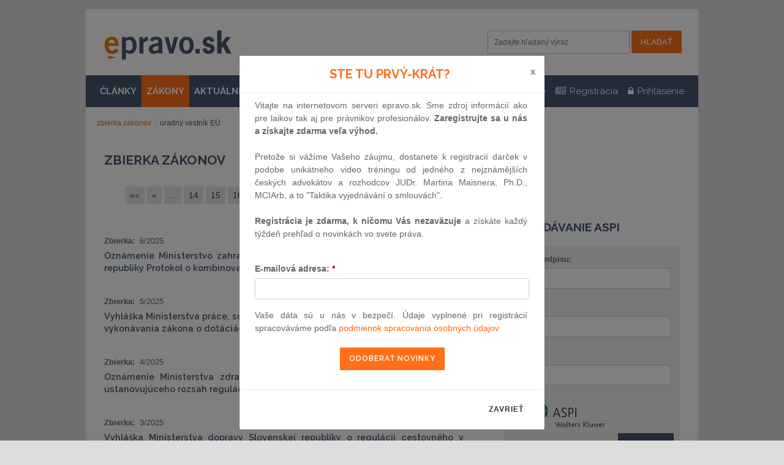

--- FILE ---
content_type: text/html; charset=UTF-8
request_url: https://www.epravo.sk/top/zakony/zbierka-zakonov/?pg=19
body_size: 10340
content:
<!DOCTYPE html>
<html xmlns="http://www.w3.org/1999/xhtml" xml:lang="sk" lang="sk">
    <head>
        <meta http-equiv="Content-Type" content="text/html; charset=utf-8" />
        <title>Zbierka zákonov - epravo.sk</title>
        <meta name="verify-v1" content="81Cq+pp/gw1piJtvZtfRpX7W5UDiRiyP25ysunoYyYA=" />
        <meta name="googlebot" content="index,follow,snippet,archive" />
        <meta name="robots" content="index,follow" />
        <meta name="viewport" content="width=device-width"/>
                <meta name="description" content="Váš sprievodca pre právo a podnikanie (Zbierka zákonov, judikatura, právo, zákony, články, poradny, diskuse, zoznam advokátov, judikatúra)" />
		
        <meta name="twitter:card" content="summary">
        <meta name="twitter:site" content="EPRAVO.SK">
        <meta name="twitter:title" content="zbierka zákonov - epravo.sk">

        <meta property="og:title" content="zbierka zákonov - epravo.sk">
        <meta property="og:locale" content="sk_SK">
        <meta property="og:type" content="website">
        <meta property="og:url" content="https://www.epravo.sk/top/zakony/zbierka-zakonov/?pg=19">

        <link href="https://www.epravo.sk/_dataPublic/img/favicon.ico" type="image/png" rel="shortcut icon" />
        <script src="https://www.epravo.sk/_dataPublic/js/jquery-2.2.4.min.js" ></script>
        <script src="https://www.epravo.sk/_dataPublic/js/jquery.simplyscroll.min.js" ></script>
        <script src="https://www.epravo.sk/_dataPublic/js/gmap3.js" ></script>
        <script src="https://www.epravo.sk/_dataPublic/js/easySlider1.7.js" ></script>
        <script src="https://www.epravo.sk/_dataPublic/js/jquery.cookiebar.js" ></script>

        <script src="https://www.epravo.sk/_dataPublic/js/bootstrap/bootstrap.min.js" ></script>
        <script src="https://www.epravo.sk/_dataPublic/js/jquery-ui-1.10.4.custom.min.js" ></script>
            <script src="https://www.epravo.sk/_dataPublic/js/slick/slick.min.js" ></script>
        <script src="https://www.epravo.sk/_dataPublic/js/jquery_action.js?v=20170212" ></script>

        <link rel="canonical" href="https://www.epravo.sk/top/zakony/zbierka-zakonov/?pg=19" />

        <link rel="stylesheet" type="text/css" href="https://www.epravo.sk/_dataPublic/css/jquery.simplyscroll.css?v=20161209" />
        <link rel="stylesheet" type="text/css" media="print" href="https://www.epravo.sk/_dataPublic/css/print.css?v=20161209" />
        <link rel="stylesheet" type="text/css" href="https://www.epravo.sk/_dataPublic/css/jquery-ui-1.10.4.custom.css?v=20161209" />
        <link rel="stylesheet" type="text/css" href="https://www.epravo.sk/_dataPublic/css/font-awesome/css/font-awesome.min.css?v=20161209" />
        <link rel="stylesheet" type="text/css" href="https://www.epravo.sk/_dataPublic/css/bootstrap/bootstrap.min.css?v=20161209" />
        <link rel="stylesheet" type="text/css" href="https://www.epravo.sk/_dataPublic/js/slick/slick.css?v=20161209" />
        <link rel="stylesheet" type="text/css" href="https://www.epravo.sk/_dataPublic/js/slick/slick-theme.css?v=20161209" />
        <link rel="stylesheet" type="text/css" href="https://www.epravo.sk/_dataPublic/css/style.css?v=1658755704" />
        <link href="https://fonts.googleapis.com/css?family=Raleway:400,400i,600,700&subset=latin-ext" rel="stylesheet">


        <link rel="stylesheet" type="text/css" media="screen" href="https://www.epravo.sk/_dataPublic/css/jquery.cookiebar.css?v=20161209" />
        
        <!-- Google tag (gtag.js) -->
        <script async src="https://www.googletagmanager.com/gtag/js?id=G-QF860HTZS2"></script>
        <script>
            window.dataLayer = window.dataLayer || [];
            function gtag(){dataLayer.push(arguments);}
            gtag('js', new Date());

            gtag('config', 'G-QF860HTZS2');
        </script>
        
    </head>
    <body id="top">
        <div id="layout">
                            
                                    <div class="wrap">
                        
                        <div id="main-banner"><script src="https://cdn.performax.cz/px2/flexo.js?1" async></script>
      <div id="PX_31385_525335122128712"></div>
      <script>
          window.px2 = window.px2 || { conf: {},queue: [] };
          px2.queue.push(function () {
              px2.render({
                  slot: {
                      id: 31385
                  },
                  elem: "PX_31385_525335122128712"
              })
          });
      </script></div><!-- #main-banner -->
                        <div class="container" id="header">
                            <div class="row header-first">

                                                                    <h1 class="main-hp col-sm-3 col-xs-8"><a id="logo" href="https://www.epravo.sk/" title="EPRAVO.SK - Váš sprievodca právom - Zbierka zákonov, judikatúra, právo">
                                            <span>epravo.sk</span>
                                        </a></h1>
                                


                                <button type="button" class="navbar-toggle collapsed" data-toggle="collapse" data-target=".respons-collapse" aria-expanded="false">
                                    <span class="sr-only">Menu</span>
                                    <span class="icon-bar"></span>
                                    <span class="icon-bar"></span>
                                    <span class="icon-bar"></span>
                                </button>

                                                                    <div id="search-container" class="respons-collapse collapse col-xs-12 col-sm-5 col-sm-offset-4">
                                        <form id="cse-search-box" method="get" action="https://www.epravo.sk/vyhladavanie/">
                                            <input name="cx" value="000018779030384837123:njbsbcx_zsu" type="hidden" />
                                            <input name="cof" value="FORID:11" type="hidden" />
                                            <input type="hidden" name="sort" value="date:d" />
                                            <label for="search">Vyhľadávanie:</label>
                                            <input id="search" class="text-input" name="q" type="text"  value="" placeholder="Zadajte hľadaný výraz" />
                                            <input name="sa" class="btn-primary submit" type="submit" value="Hľadať" />
                                        </form><!-- #cse-search-box -->
                                    </div><!-- .col-xs-6 -->
                                                            </div>

                                <div id="top-menu" class="respons-collapse collapse row header-second">

                                        <div id="login-box" class="box bordered login_form_cov" style="position: absolute; display:none">
                                            <a id="close-login-box" href="javascript:">
                                                <i class="fa fa-times" aria-hidden="true"></i>
                                            </a>
                                            <div class="content">
                                                <form id="login" method="post" action="/"><fieldset><div><label for="username">E-mail alebo uživateľské meno:</label><input id="username" name="authenticatorUser" class="text" type="text"
                               value="E-mail alebo uživateľské meno"
                               onfocus="if (this.value == 'E-mail alebo uživateľské meno') this.value = '';"
                               onblur="if (this.value == '') this.value = 'E-mail alebo uživateľské meno';" /></div><div><label for="password">Heslo:</label><input id="password" name="authenticatorPassword" class="text" type="password" value="Heslo"
                               onfocus="if (this.value == 'Heslo') this.value = '';"
                               onblur="if (this.value == '') this.value = 'Heslo';" /></div></fieldset><fieldset class="submit"><a href="https://www.epravo.sk/registracia/" class="invert" title="Registrácia nového užívateľa">Registrácia nového užívateľa</a><input class="submit" type="submit" name="authenticatorLogIn" value="Prihlásiť" /><a href="https://www.epravo.sk/zabudnute-heslo/" class="invert" title="Zabudnuté heslo">Zabudnuté heslo</a></fieldset></form><!-- #login -->
                                            </div>
                                        </div>

                                        <ul id="main-menu" class="col-sm-9 col-md-7 top-menu"><li data-menu-id="13"><a href="https://www.epravo.sk/top/clanky/" title="" class="articles-link">ČLÁNKY</a></li><li class="active" data-menu-id="14"><a href="https://www.epravo.sk/top/zakony/zbierka-zakonov/" title="">ZÁKONY</a></li><li data-menu-id="141"><a href="https://www.epravo.sk/top/aktualne/" title="">AKTUÁLNE</a></li></ul>
                                        <ul id="first-menu" class="col-sm-3 col-md-5 top-menu"><li class="" data-menu-id="168"><a href="https://www.epravo.sk/top/adresar/advokati/" title="Adresáre"><i class="fa fa-th-list" aria-hidden="true"></i> <span class="hidden-sm">Adresáre</span></a></li><li class="" data-menu-id="82"><a href="https://www.epravo.sk/registracia/" title="Registrácia"><i class="fa fa-newspaper-o" aria-hidden="true"></i> <span class="hidden-sm">Registrácia</span></a></li><li><a id="toggle-login" href="#" title="Uživateľské prihlásenie"  class="login-link"><i class="fa fa-lock" aria-hidden="true"></i><span class="hidden-sm"> Prihlásenie</span></a></li></ul>
                                </div>
                                                                    <ul id="main-submenu" class="respons-collapse collapse row menu-h menu-item-36" data-parent-id=""><li class="active"><a href="https://www.epravo.sk/top/zakony/zbierka-zakonov/" title="">zbierka zákonov</a></li><li ><a href="http://eur-lex.europa.eu/JOIndex.do?ihmlang=sk" onclick="return ! window.open ( this.href );" title="">úradný vestník EÚ</a></li></ul>
                                
                        </div><!-- #header -->

                        <div class="container" id="page" >
                            <div class="col-xs-12 col-md-8" id="left">

        
        <h1>zbierka zákonov</h1><ul class="paging"><li><a title="Prvá stránka" href="https://www.epravo.sk/top/zakony/zbierka-zakonov/?pg=1">&laquo;&laquo;</a></li> <li><a title="Predchádzajúca stránka" href="https://www.epravo.sk/top/zakony/zbierka-zakonov/?pg=18">&laquo;</a></li> <li><a title="O 10 stránok späť" href="https://www.epravo.sk/top/zakony/zbierka-zakonov/?pg=9">...</a></li> <li><a title="Stránka číslo 14" href="https://www.epravo.sk/top/zakony/zbierka-zakonov/?pg=14">14</a></li> <li><a title="Stránka číslo 15" href="https://www.epravo.sk/top/zakony/zbierka-zakonov/?pg=15">15</a></li> <li><a title="Stránka číslo 16" href="https://www.epravo.sk/top/zakony/zbierka-zakonov/?pg=16">16</a></li> <li><a title="Stránka číslo 17" href="https://www.epravo.sk/top/zakony/zbierka-zakonov/?pg=17">17</a></li> <li><a title="Stránka číslo 18" href="https://www.epravo.sk/top/zakony/zbierka-zakonov/?pg=18">18</a></li> <li class="active act"><a title="Stránka číslo 19" href="https://www.epravo.sk/top/zakony/zbierka-zakonov/?pg=19">19</a></li> <li><a title="Stránka číslo 20" href="https://www.epravo.sk/top/zakony/zbierka-zakonov/?pg=20">20</a></li> <li><a title="Stránka číslo 21" href="https://www.epravo.sk/top/zakony/zbierka-zakonov/?pg=21">21</a></li> <li><a title="Stránka číslo 22" href="https://www.epravo.sk/top/zakony/zbierka-zakonov/?pg=22">22</a></li> <li><a title="Stránka číslo 23" href="https://www.epravo.sk/top/zakony/zbierka-zakonov/?pg=23">23</a></li> <li><a title="O 10 stránok dopredu" href="https://www.epravo.sk/top/zakony/zbierka-zakonov/?pg=29">...</a></li> <li><a title="Nasledujúca stránka" href="https://www.epravo.sk/top/zakony/zbierka-zakonov/?pg=20">&raquo;</a></li> <li><a title="Posledná stránka" href="https://www.epravo.sk/top/zakony/zbierka-zakonov/?pg=297">&raquo;&raquo;</a></li> </ul><br /><div class="article law row"><div class="col-xs-12 col-sm-9"><span><strong>Zbierka: </strong>&nbsp;6/2025</span></div><div class="col-xs-12 col-sm-3 datum"><span>16.1.2025</span></div><div class="col-xs-12"><h3><a href="https://www.epravo.sk/top/zakony/zbierka-zakonov/oznamenie-ministerstvo-zahranicnych-veci-a-europskych-zalezitosti-slovenskej-republiky-protokol-o-kombinovanej-doprave-po-vnutrozemskych-vodnych-cestach-5596.html" title="
Oznámenie Ministerstvo zahraničných vecí a európskych záležitostí Slovenskej republiky Protokol o kombinovanej doprave po vnútrozemských vodných cestách">
Oznámenie Ministerstvo zahraničných vecí a európskych záležitostí Slovenskej republiky Protokol o kombinovanej doprave po vnútrozemských vodných cestách</a></h3></div></div><div class="article law row"><div class="col-xs-12 col-sm-9"><span><strong>Zbierka: </strong>&nbsp;5/2025</span></div><div class="col-xs-12 col-sm-3 datum"><span>16.1.2025</span></div><div class="col-xs-12"><h3><a href="https://www.epravo.sk/top/zakony/zbierka-zakonov/vyhlaska-ministerstva-prace-socialnych-veci-a-rodiny-slovenskej-republiky-zmena-vykonavania-zakona-o-dotaciach-v-psobnosti-ministerstva-prace-5595.html" title="
Vyhláška Ministerstva práce, sociálnych vecí a rodiny Slovenskej republiky zmena vykonávania zákona o dotáciách v pôsobnosti ministerstva práce">
Vyhláška Ministerstva práce, sociálnych vecí a rodiny Slovenskej republiky zmena vykonávania zákona o dotáciách v pôsobnosti ministerstva práce</a></h3></div></div><div class="article law row"><div class="col-xs-12 col-sm-9"><span><strong>Zbierka: </strong>&nbsp;4/2025</span></div><div class="col-xs-12 col-sm-3 datum"><span>15.1.2025</span></div><div class="col-xs-12"><h3><a href="https://www.epravo.sk/top/zakony/zbierka-zakonov/oznamenie-ministerstva-zdravotnictva-slovenskej-republiky-zmena-opatrenia-ustanovujuceho-rozsah-regulacie-cien-v-oblasti-zdravotnictva-5594.html" title="
Oznámenie Ministerstva zdravotníctva Slovenskej republiky zmena opatrenia ustanovujúceho rozsah regulácie cien v oblasti zdravotníctva">
Oznámenie Ministerstva zdravotníctva Slovenskej republiky zmena opatrenia ustanovujúceho rozsah regulácie cien v oblasti zdravotníctva</a></h3></div></div><div class="article law row"><div class="col-xs-12 col-sm-9"><span><strong>Zbierka: </strong>&nbsp;3/2025</span></div><div class="col-xs-12 col-sm-3 datum"><span>14.1.2025</span></div><div class="col-xs-12"><h3><a href="https://www.epravo.sk/top/zakony/zbierka-zakonov/vyhlaska-ministerstva-dopravy-slovenskej-republiky-o-regulacii-cestovneho-v-zeleznicnej-doprave-5593.html" title="
Vyhláška Ministerstva dopravy Slovenskej republiky o regulácii cestovného v železničnej doprave">
Vyhláška Ministerstva dopravy Slovenskej republiky o regulácii cestovného v železničnej doprave</a></h3></div></div><div class="article law row"><div class="col-xs-12 col-sm-9"><span><strong>Zbierka: </strong>&nbsp;2/2025</span></div><div class="col-xs-12 col-sm-3 datum"><span>8.1.2025</span></div><div class="col-xs-12"><h3><a href="https://www.epravo.sk/top/zakony/zbierka-zakonov/oznamenie-ministerstva-prace-socialnych-veci-a-rodiny-slovenskej-republiky-o-ulozeni-kolektivnej-zmluvy-vyssieho-stupna-a-dodatku-ku-kolektivnej-zmluve-vyssieho-stupna-5592.html" title="
Oznámenie Ministerstva práce, sociálnych vecí a rodiny Slovenskej republiky o uložení kolektívnej zmluvy vyššieho stupňa a dodatku ku kolektívnej zmluve vyššieho stupňa">
Oznámenie Ministerstva práce, sociálnych vecí a rodiny Slovenskej republiky o uložení kolektívnej zmluvy vyššieho stupňa a dodatku ku kolektívnej zmluve vyššieho stupňa</a></h3></div></div><div class="article law row"><div class="col-xs-12 col-sm-9"><span><strong>Zbierka: </strong>&nbsp;1/2025</span></div><div class="col-xs-12 col-sm-3 datum"><span>8.1.2025</span></div><div class="col-xs-12"><h3><a href="https://www.epravo.sk/top/zakony/zbierka-zakonov/vyhlaska-ministerstvo-financii-slovenskej-republiky-zmena-poziadaviek-na-usporiadanie-vyrobneho-zariadenia-na-vyrobu-liehu-5591.html" title="
Vyhláška Ministerstvo financií Slovenskej republiky zmena požiadaviek na usporiadanie výrobného zariadenia na výrobu liehu">
Vyhláška Ministerstvo financií Slovenskej republiky zmena požiadaviek na usporiadanie výrobného zariadenia na výrobu liehu</a></h3></div></div><div class="article law row"><div class="col-xs-12 col-sm-9"><span><strong>Zbierka: </strong>&nbsp;435/2024</span></div><div class="col-xs-12 col-sm-3 datum"><span>31.12.2024</span></div><div class="col-xs-12"><h3><a href="https://www.epravo.sk/top/zakony/zbierka-zakonov/vyhlaska-ministerstva-zdravotnictva-slovenskej-republiky-zmena-kategorizacie-ustavnej-zdravotnej-starostlivosti-5590.html" title="
Vyhláška Ministerstva zdravotníctva Slovenskej republiky zmena kategorizácie ústavnej zdravotnej starostlivosti">
Vyhláška Ministerstva zdravotníctva Slovenskej republiky zmena kategorizácie ústavnej zdravotnej starostlivosti</a></h3></div></div><div class="article law row"><div class="col-xs-12 col-sm-9"><span><strong>Zbierka: </strong>&nbsp;434/2024</span></div><div class="col-xs-12 col-sm-3 datum"><span>31.12.2024</span></div><div class="col-xs-12"><h3><a href="https://www.epravo.sk/top/zakony/zbierka-zakonov/vyhlaska-ministerstva-zdravotnictva-slovenskej-republiky-obsah-narodnych-zdravotnych-registrov-a-postup-hlaseni-udajov-do-narodnych-zdravotnych-registrov-5589.html" title="Vyhláška Ministerstva zdravotníctva Slovenskej republiky obsah národných zdravotných registrov a postup hlásení údajov do národných zdravotných registrov">Vyhláška Ministerstva zdravotníctva Slovenskej republiky obsah národných zdravotných registrov a postup hlásení údajov do národných zdravotných registrov</a></h3></div></div><div class="article law row"><div class="col-xs-12 col-sm-9"><span><strong>Zbierka: </strong>&nbsp;433/2024</span></div><div class="col-xs-12 col-sm-3 datum"><span>31.12.2024</span></div><div class="col-xs-12"><h3><a href="https://www.epravo.sk/top/zakony/zbierka-zakonov/vyhlaska-ministerstva-zdravotnictva-slovenskej-republiky-zmena-vypoctu-indexu-rizika-nakladov-podla-zakona-o-zdravotnom-poisteni-5588.html" title="
Vyhláška Ministerstva zdravotníctva Slovenskej republiky zmena výpočtu indexu rizika nákladov podľa zákona o zdravotnom poistení">
Vyhláška Ministerstva zdravotníctva Slovenskej republiky zmena výpočtu indexu rizika nákladov podľa zákona o zdravotnom poistení</a></h3></div></div><div class="article law row"><div class="col-xs-12 col-sm-9"><span><strong>Zbierka: </strong>&nbsp;432/2024</span></div><div class="col-xs-12 col-sm-3 datum"><span>31.12.2024</span></div><div class="col-xs-12"><h3><a href="https://www.epravo.sk/top/zakony/zbierka-zakonov/vyhlaska-ministerstva-zdravotnictva-slovenskej-republiky-zmena-mesacneho-prerozdelovania-preddavkov-na-poistne-na-verejne-zdravotne-poistenie-5587.html" title="
Vyhláška Ministerstva zdravotníctva Slovenskej republiky zmena mesačného prerozdeľovania preddavkov na poistné na verejné zdravotné poistenie">
Vyhláška Ministerstva zdravotníctva Slovenskej republiky zmena mesačného prerozdeľovania preddavkov na poistné na verejné zdravotné poistenie</a></h3></div></div><div class="article law row"><div class="col-xs-12 col-sm-9"><span><strong>Zbierka: </strong>&nbsp;431/2024</span></div><div class="col-xs-12 col-sm-3 datum"><span>31.12.2024</span></div><div class="col-xs-12"><h3><a href="https://www.epravo.sk/top/zakony/zbierka-zakonov/vyhlaska-ministerstva-zdravotnictva-slovenskej-republiky-zmena-standardov-zdravotnickej-informatiky-a-lehoty-poskytovania-udajov-5586.html" title="
Vyhláška Ministerstva zdravotníctva Slovenskej republiky zmena štandardov zdravotníckej informatiky a lehoty poskytovania údajov">
Vyhláška Ministerstva zdravotníctva Slovenskej republiky zmena štandardov zdravotníckej informatiky a lehoty poskytovania údajov</a></h3></div></div><div class="article law row"><div class="col-xs-12 col-sm-9"><span><strong>Zbierka: </strong>&nbsp;430/2024</span></div><div class="col-xs-12 col-sm-3 datum"><span>31.12.2024</span></div><div class="col-xs-12"><h3><a href="https://www.epravo.sk/top/zakony/zbierka-zakonov/vyhlaska-ministerstva-zdravotnictva-slovenskej-republiky-zmena-postupu-hlasenia-pri-zistovani-udalosti-charakterizujucich-zdravotny-stav-populacie-5585.html" title="
Vyhláška Ministerstva zdravotníctva Slovenskej republiky zmena postupu hlásenia pri zisťovaní udalostí charakterizujúcich zdravotný stav populácie">
Vyhláška Ministerstva zdravotníctva Slovenskej republiky zmena postupu hlásenia pri zisťovaní udalostí charakterizujúcich zdravotný stav populácie</a></h3></div></div><div class="article law row"><div class="col-xs-12 col-sm-9"><span><strong>Zbierka: </strong>&nbsp;429/2024</span></div><div class="col-xs-12 col-sm-3 datum"><span>31.12.2024</span></div><div class="col-xs-12"><h3><a href="https://www.epravo.sk/top/zakony/zbierka-zakonov/vyhlaska-ministerstva-zdravotnictva-slovenskej-republiky-zmena-postupu-hlasenia-udajov-do-narodneho-registra-zdravotnickych-pracovnikov-5584.html" title="
Vyhláška Ministerstva zdravotníctva Slovenskej republiky zmena postupu hlásenia údajov do Národného registra zdravotníckych pracovníkov">
Vyhláška Ministerstva zdravotníctva Slovenskej republiky zmena postupu hlásenia údajov do Národného registra zdravotníckych pracovníkov</a></h3></div></div><div class="article law row"><div class="col-xs-12 col-sm-9"><span><strong>Zbierka: </strong>&nbsp;428/2024</span></div><div class="col-xs-12 col-sm-3 datum"><span>31.12.2024</span></div><div class="col-xs-12"><h3><a href="https://www.epravo.sk/top/zakony/zbierka-zakonov/vyhlaska-ministerstva-zdravotnictva-slovenskej-republiky-zmena-zoznamu-statistickych-vykazov-v-zdravotnictve-5583.html" title="
Vyhláška Ministerstva zdravotníctva Slovenskej republiky zmena zoznamu štatistických výkazov v zdravotníctve">
Vyhláška Ministerstva zdravotníctva Slovenskej republiky zmena zoznamu štatistických výkazov v zdravotníctve</a></h3></div></div><div class="article law row"><div class="col-xs-12 col-sm-9"><span><strong>Zbierka: </strong>&nbsp;427/2024</span></div><div class="col-xs-12 col-sm-3 datum"><span>31.12.2024</span></div><div class="col-xs-12"><h3><a href="https://www.epravo.sk/top/zakony/zbierka-zakonov/vyhlaska-ministerstva-zdravotnictva-slovenskej-republiky-postup-hlasenia-udajov-do-narodneho-registra-pracovnikov-v-zdravotnictve-5582.html" title="
Vyhláška Ministerstva zdravotníctva Slovenskej republiky postup hlásenia údajov do Národného registra pracovníkov v zdravotníctve">
Vyhláška Ministerstva zdravotníctva Slovenskej republiky postup hlásenia údajov do Národného registra pracovníkov v zdravotníctve</a></h3></div></div><div class="article law row"><div class="col-xs-12 col-sm-9"><span><strong>Zbierka: </strong>&nbsp;426/2024</span></div><div class="col-xs-12 col-sm-3 datum"><span>31.12.2024</span></div><div class="col-xs-12"><h3><a href="https://www.epravo.sk/top/zakony/zbierka-zakonov/vyhlaska-ministerstva-zdravotnictva-slovenskej-republiky-index-rizika-nakladov-na-zdravotnu-starostlivost-na-rok-2025-5581.html" title="
Vyhláška Ministerstva zdravotníctva Slovenskej republiky index rizika nákladov na zdravotnú starostlivosť na rok 2025">
Vyhláška Ministerstva zdravotníctva Slovenskej republiky index rizika nákladov na zdravotnú starostlivosť na rok 2025</a></h3></div></div><div class="article law row"><div class="col-xs-12 col-sm-9"><span><strong>Zbierka: </strong>&nbsp;425/2024</span></div><div class="col-xs-12 col-sm-3 datum"><span>31.12.2024</span></div><div class="col-xs-12"><h3><a href="https://www.epravo.sk/top/zakony/zbierka-zakonov/vyhlaska-ministerstva-zdravotnictva-slovenskej-republiky-zoznam-zoznam-farmaceuticko-nakladovych-skupin-na-rok-2025-5580.html" title="
Vyhláška Ministerstva zdravotníctva Slovenskej republiky zoznam zoznam farmaceuticko-nákladových skupín na rok 2025">
Vyhláška Ministerstva zdravotníctva Slovenskej republiky zoznam zoznam farmaceuticko-nákladových skupín na rok 2025</a></h3></div></div><div class="article law row"><div class="col-xs-12 col-sm-9"><span><strong>Zbierka: </strong>&nbsp;424/2024</span></div><div class="col-xs-12 col-sm-3 datum"><span>31.12.2024</span></div><div class="col-xs-12"><h3><a href="https://www.epravo.sk/top/zakony/zbierka-zakonov/vyhlaska-ministerstva-zdravotnictva-slovenskej-republiky-zmena-datoveho-rozhrania-na-zasielanie-udajov-podla-zakona-o-zdravotnom-poisteni-5579.html" title="
Vyhláška Ministerstva zdravotníctva Slovenskej republiky zmena dátového rozhrania na zasielanie údajov podľa zákona o zdravotnom poistení">
Vyhláška Ministerstva zdravotníctva Slovenskej republiky zmena dátového rozhrania na zasielanie údajov podľa zákona o zdravotnom poistení</a></h3></div></div><div class="article law row"><div class="col-xs-12 col-sm-9"><span><strong>Zbierka: </strong>&nbsp;423/2024</span></div><div class="col-xs-12 col-sm-3 datum"><span>31.12.2024</span></div><div class="col-xs-12"><h3><a href="https://www.epravo.sk/top/zakony/zbierka-zakonov/vyhlaska-ministerstva-zivotneho-prostredia-slovenskej-republiky-zmena-vykonavania-zakona-o-ochrane-prirody-a-krajiny-5578.html" title="
Vyhláška Ministerstva životného prostredia Slovenskej republiky zmena vykonávania zákona o ochrane prírody a krajiny">
Vyhláška Ministerstva životného prostredia Slovenskej republiky zmena vykonávania zákona o ochrane prírody a krajiny</a></h3></div></div><div class="article law row"><div class="col-xs-12 col-sm-9"><span><strong>Zbierka: </strong>&nbsp;422/2024</span></div><div class="col-xs-12 col-sm-3 datum"><span>28.12.2024</span></div><div class="col-xs-12"><h3><a href="https://www.epravo.sk/top/zakony/zbierka-zakonov/nariadenie-vlady-slovenskej-republiky-zmena-rozpisu-financnych-prostriedkov-zo-statneho-rozpoctu-pre-skoly-a-skolske-zariadenia-5577.html" title="
Nariadenie Vlády Slovenskej republiky zmena rozpisu finančných prostriedkov zo štátneho rozpočtu pre školy a školské zariadenia">
Nariadenie Vlády Slovenskej republiky zmena rozpisu finančných prostriedkov zo štátneho rozpočtu pre školy a školské zariadenia</a></h3></div></div><ul class="paging"><li><a title="Prvá stránka" href="https://www.epravo.sk/top/zakony/zbierka-zakonov/?pg=1">&laquo;&laquo;</a></li> <li><a title="Predchádzajúca stránka" href="https://www.epravo.sk/top/zakony/zbierka-zakonov/?pg=18">&laquo;</a></li> <li><a title="O 10 stránok späť" href="https://www.epravo.sk/top/zakony/zbierka-zakonov/?pg=9">...</a></li> <li><a title="Stránka číslo 14" href="https://www.epravo.sk/top/zakony/zbierka-zakonov/?pg=14">14</a></li> <li><a title="Stránka číslo 15" href="https://www.epravo.sk/top/zakony/zbierka-zakonov/?pg=15">15</a></li> <li><a title="Stránka číslo 16" href="https://www.epravo.sk/top/zakony/zbierka-zakonov/?pg=16">16</a></li> <li><a title="Stránka číslo 17" href="https://www.epravo.sk/top/zakony/zbierka-zakonov/?pg=17">17</a></li> <li><a title="Stránka číslo 18" href="https://www.epravo.sk/top/zakony/zbierka-zakonov/?pg=18">18</a></li> <li class="active act"><a title="Stránka číslo 19" href="https://www.epravo.sk/top/zakony/zbierka-zakonov/?pg=19">19</a></li> <li><a title="Stránka číslo 20" href="https://www.epravo.sk/top/zakony/zbierka-zakonov/?pg=20">20</a></li> <li><a title="Stránka číslo 21" href="https://www.epravo.sk/top/zakony/zbierka-zakonov/?pg=21">21</a></li> <li><a title="Stránka číslo 22" href="https://www.epravo.sk/top/zakony/zbierka-zakonov/?pg=22">22</a></li> <li><a title="Stránka číslo 23" href="https://www.epravo.sk/top/zakony/zbierka-zakonov/?pg=23">23</a></li> <li><a title="O 10 stránok dopredu" href="https://www.epravo.sk/top/zakony/zbierka-zakonov/?pg=29">...</a></li> <li><a title="Nasledujúca stránka" href="https://www.epravo.sk/top/zakony/zbierka-zakonov/?pg=20">&raquo;</a></li> <li><a title="Posledná stránka" href="https://www.epravo.sk/top/zakony/zbierka-zakonov/?pg=297">&raquo;&raquo;</a></li> </ul>
        
		 			<div class="banner hidden-xs"><script src="https://cdn.performax.cz/px2/flexo.js?1" async></script>
      <div id="PX_31382_86292672272245"></div>
      <script>
          window.px2 = window.px2 || { conf: {},queue: [] };
          px2.queue.push(function () {
              px2.render({
                  slot: {
                      id: 31382
                  },
                  elem: "PX_31382_86292672272245"
              })
          });
      </script></div>
		    
    </div><!-- #left -->


                                                            <div class="col-xs-12 col-md-4" id="right">
                                    
<div class="banner"><!-- iBILLBOARD Ad Server one2many Pozice: go.cz.bbelements.com epravo SK(20106) / HP + Ostatní Klonováno z sekce 20056.1(1) / Square(1) / 15 Square horní 300x300(15)-->
<!-- HowTo: Place this code into the html page where the ad should appear. -->
<div id='bmone2n-20106.1.1.15'>
<noscript><div style='display:inline'><a href='https://go.eu.bbelements.com/please/redirect/20106/1/1/15/'><img src='https://go.eu.bbelements.com/please/showit/20106/1/1/15/?typkodu=img' style='border-width:0' alt='' /></a></div></noscript>
</div></div>



<div class="banner"><script src="https://cdn.performax.cz/px2/flexo.js?1" async></script>
      <div id="PX_31376_905829082627340"></div>
      <script>
          window.px2 = window.px2 || { conf: {},queue: [] };
          px2.queue.push(function () {
              px2.render({
                  slot: {
                      id: 31376
                  },
                  elem: "PX_31376_905829082627340"
              })
          });
      </script></div>



<div class="box" id="aspicov">
    <h2>Vyhľadávanie ASPI</h2>
    <form id="AspiSearch" method="get" action="https://www.epravo.sk/vyhladavanie-v-aspi/">
                            <div>
                                <input type="hidden" value="1" name="Section" />
                                <input type="hidden" value="1" name="recstart" />
                                <input type="hidden" value="50" name="reclimit" />
                                <div class="form-group">
                                    <label for="frm-aspi-Cislo">Číslo predpisu:</label>
									<input type="text" id="frm-aspi-Cislo" class="form-control" value="" name="Cislo" />
                                </div>
                                <div class="form-group">
                                    <label for="frm-aspi-Nazev">Názov:</label>
									<input type="text" id="frm-aspi-Nazev" class="form-control" value="" name="Nazev" />
                                </div>
                                <div class="form-group">
                                    <label for="frm-aspi-Text">Text:</label>
									<input type="text" id="frm-aspi-Text" class="form-control" value="" name="Text" />
                                </div>
                                <input type="hidden" name="test" value="1" >
                                <div class="aspi-logo">
                                    <img src="https://www.epravo.sk/_dataPublic/img/aspi.png" alt="ASPI" />
                                </div>
                                <div class="text-right">
									<input class="btn-secondary odeslat" type="submit" value="Odoslať" name="Odeslat" />
                                </div>
                            </div>
                        </form>
</div>

    <div class="box">
        <h2>
            <a href="https://www.epravo.sk/top/clanky/" title="Najčítanejšie články EPRAVO.SK">Najčítanejšie články</a>
        </h2>
        <div class="content"><h3><a href="https://www.epravo.sk/top/clanky/nemajetkova-ujma-spsobena-necinnostou-a-prietahmi-v-konani-a-vypocet-jej-penaznej-nahrady-6515.html" title="Nemajetková ujma spôsobená nečinnosťou a prieťahmi v konaní a výpočet jej peňažnej náhrady">Nemajetková ujma spôsobená nečinnosťou a prieťahmi v konaní a výpočet jej peňažnej náhrady</a></h3><p>Nemajetková ujma predstavuje zásah do inej ako majetkovej sféry poškodeného a môže sa prejaviť v rôznych formách negatívnych následkov. Tieto následky sa môžu prejaviť napríklad v...</p><h3><a href="https://www.epravo.sk/top/clanky/vztah-institutu-nahrady-nemajetkovej-ujmy-a-primeraneho-financneho-zadostucinenia-v-suvislosti-s-necinnostou-organov-verejnej-spravy-po-novom-6537.html" title="Vzťah inštitútu náhrady nemajetkovej ujmy a primeraného finančného zadosťučinenia v súvislosti s nečinnosťou orgánov verejnej správy po novom">Vzťah inštitútu náhrady nemajetkovej ujmy a primeraného finančného zadosťučinenia v súvislosti s nečinnosťou orgánov verejnej správy po novom</a></h3><p>V tomto článku sa zameriame na aktuálny právny stav, ako aj to čo mu predchádzalo, pokiaľ ide o vzťah inštitútov náhrady nemajetkovej ujmy priznávanej civilnými súdmi a primeraného...</p><h3><a href="https://www.epravo.sk/top/clanky/ked-mlcanie-sudu-trva-pridlho-prietahy-v-rodinnych-veciach-a-ich-dopad-na-dieta-6529.html" title="Keď mlčanie súdu trvá pridlho: prieťahy v rodinných veciach a ich dopad na dieťa">Keď mlčanie súdu trvá pridlho: prieťahy v rodinných veciach a ich dopad na dieťa</a></h3><p>Prieťahy v rodinných konaniach nie sú len štatistickým ukazovateľom – sú každodennou realitou detí, ktoré čakajú na rozhodnutie, rodičov, ktorí strácajú nádej, a súdov, ktoré...</p><h3><a href="https://www.epravo.sk/top/clanky/zamestnavatelia-pozor-nove-sumy-stravneho-ucinne-od-1-decembra-2025-6542.html" title="Zamestnávatelia pozor! Nové sumy stravného účinné od 1. decembra 2025">Zamestnávatelia pozor! Nové sumy stravného účinné od 1. decembra 2025</a></h3><p>Oznámením Ministerstva práce, sociálnych vecí a rodiny SR č. 280/2025 Z. z. sa s účinnosťou od 01.12.2025 menia sumy stravného pri tuzemských pracovných cestách, od ktorých sa následne...</p><h3><a href="https://www.epravo.sk/top/clanky/ked-sa-byt-meni-na-kancelariu-bozp-pri-vykone-teleprace-6551.html" title="Keď sa byt mení na kanceláriu - BOZP pri výkone telepráce">Keď sa byt mení na kanceláriu - BOZP pri výkone telepráce</a></h3><p>Článok odhaľuje, čo v praxi znamená, keď sa súkromné prostredie mení na miesto výkonu práce. Prináša všetky potrebné odpovede na jednom mieste, a to na také otázky, ktoré môžu...</p><h3><a href="https://www.epravo.sk/top/clanky/civilny-mimosporovy-poriadok-zabudnuty-korektiv-formalizmu-6530.html" title="Civilný mimosporový poriadok – zabudnutý korektív formalizmu">Civilný mimosporový poriadok – zabudnutý korektív formalizmu</a></h3><p>Civilný mimosporový poriadok vznikol ako reakcia na nedostatky tradičného civilného procesu. Mal byť antidotom formalizmu – cestou k rozhodnutiam, ktoré sú rýchle, účinné a najmä...</p><h3><a href="https://www.epravo.sk/top/clanky/modernejsie-pravidla-eu-pre-viac-bezpecnosti-na-cestach-6524.html" title="Modernejšie pravidlá EÚ pre viac bezpečnosti na cestách">Modernejšie pravidlá EÚ pre viac bezpečnosti na cestách</a></h3><p>Poslanci podporili novelu pravidiel EÚ o vodičských preukazoch, ktorá zavádza ustanovenia týkajúce sa nových vodičov, digitálnych preukazov a zákazu viesť motorové vozidlo. Európsky...</p><h3><a href="https://www.epravo.sk/top/clanky/udalosti-uplynuleho-tyzdna-6539.html" title="Udalosti uplynulého týždňa">Udalosti uplynulého týždňa</a></h3><p>Prezidenti Slovenska a Poľska jednotní proti migračným kvótam | Najväčšia reforma školstva za 20 rokov | Prezident podpísal štátny rozpočet na rok 2026 | Poplatky za informácie sú...</p><h3><a href="https://www.epravo.sk/top/clanky/udalosti-uplynuleho-tyzdna-6527.html" title="Udalosti uplynulého týždňa">Udalosti uplynulého týždňa</a></h3><p>Prezident vetoval spornú novelu hazardného zákona s retroaktívnou účinnosťou | Kontroverzná novela envirofondu čelí kritike odborníkov aj hrozbe žalôb | Európska komisia zvažuje...</p><h3><a href="https://www.epravo.sk/top/clanky/program-pre-europsky-obranny-priemysel-rada-a-parlament-dosiahli-predbeznu-dohodu-6523.html" title="Program pre európsky obranný priemysel: Rada a Parlament dosiahli predbežnú dohodu">Program pre európsky obranný priemysel: Rada a Parlament dosiahli predbežnú dohodu</a></h3><p>Predsedníctvo Rady a vyjednávači Európskeho parlamentu (EP) dosiahli predbežnú dohodu o Programe pre európsky obranný priemysel (EDIP), vyhradenom programe financovania obrany v hodnote 1,5...</p></div>
    </div><!-- .box3 -->

<div class="banner"><script src="https://cdn.performax.cz/px2/flexo.js?1" async></script>
      <div id="PX_31379_896600818014758"></div>
      <script>
          window.px2 = window.px2 || { conf: {},queue: [] };
          px2.queue.push(function () {
              px2.render({
                  slot: {
                      id: 31379
                  },
                  elem: "PX_31379_896600818014758"
              })
          });
      </script></div>

<div class="box">
    <h2>Hľadanie v registroch</h2>
    <div class="content clearfix">
        <form id="find2" method="post" action="/">
            <div class="form-group">
                <input id="search2" class="text-input" type="text" name="vyhledavani" value="Hľadaný text alebo IČO" onclick="if(this.value=='Hľadaný text alebo IČO'){this.value='';};">
                <input id="submitForm" type="submit" value="Hľadať" class="btn-secondary submit">
            </div>
            <div class="row">
                <div class="col-sm-12">
                    <div class="form-group">
                        <div class="radio" style="margin-top: 0;">
                            <label for="search21">
                                <input type="radio" id="search21" name="hledej_kde" value="obchodny_register_firma" checked="checked">
                                Obchodný register podľa firmy
                            </label>
                        </div>
                        <div class="radio">
                            <label for="search22">
                            <input type="radio" id="search22" name="hledej_kde" value="obchodny_register_ico">
                                Obchodný register podľa IČO
                            </label>
                        </div>
                        <div class="radio">
                            <label for="search23">
                            <input type="radio" id="search23" name="hledej_kde" value="obchodny_register_prijmeni">
                                Obchodný register podľa mena
                            </label>
                        </div>
                        <div class="radio">
                            <label for="search24">
                                <input type="radio" id="search24" name="hledej_kde" value="register_upadcov_firma">
                                Register úpadcov podľa firmy
                            </label>
                        </div>
                        <div class="radio">
                            <label for="search25">
                                <input type="radio" id="search25" name="hledej_kde" value="register_upadcov_ico">
                                Register úpadcov podľa IČO
                            </label>
                        </div>
                    </div>
                </div>
            </div>
        </form><!-- #login -->
    </div>
</div><!-- .box -->






                                </div><!-- #right -->
                                                        
                            <div id="skyscraper-l"><!-- iBILLBOARD Ad Server one2many Pozice: go.cz.bbelements.com epravo SK(20106) / HP + Ostatní Klonováno z sekce 20056.1(1) / Skyscraper levý(1) / Skyscraper levý 120x600(32)-->
<!-- HowTo: Place this code into the html page where the ad should appear. -->
<div id='bmone2n-20106.1.1.32'>
<noscript><div style='display:inline'><a href='https://go.eu.bbelements.com/please/redirect/20106/1/1/32/'><img src='https://go.eu.bbelements.com/please/showit/20106/1/1/32/?typkodu=img' style='border-width:0' alt='' /></a></div></noscript>
</div></div><!-- #skyscraper-l -->
                            <div id="skyscraper-r"><!-- iBILLBOARD Ad Server one2many Pozice: go.cz.bbelements.com epravo SK(20106) / HP + Ostatní Klonováno z sekce 20056.1(1) / Skyscraper pravý(1) / Skyscraper pravý 120x600(33)-->
<!-- HowTo: Place this code into the html page where the ad should appear. -->
<div id='bmone2n-20106.1.1.33'>
<noscript><div style='display:inline'><a href='https://go.eu.bbelements.com/please/redirect/20106/1/1/33/'><img src='https://go.eu.bbelements.com/please/showit/20106/1/1/33/?typkodu=img' style='border-width:0' alt='' /></a></div></noscript>
</div></div><!-- #skyscraper-r -->
                        
                        </div><!-- #page -->
                    </div><!-- .wrap -->

                    <div id="footer">
                        <div class="wrap">
                            <ul id="footer-menu" class="menu-h"><li><a href="https://www.epravo.sk/paticka/mapa-serveru/" title="">mapa serveru</a></li><li><a href="https://www.epravo.sk/paticka/o-nas/" title="">o nás</a></li><li><a href="https://www.epravo.sk/paticka/reklama/" title="">reklama</a></li><li><a href="https://www.epravo.sk/paticka/podmienky-prevadzky/" title="">podmienky prevádzky</a></li><li><a href="https://www.epravo.sk/paticka/kontakty/" title="">kontakty</a></li><li><a href="https://www.epravo.sk/paticka/publikacne-podmienky/" title="">publikačné podmienky</a></li><li><a href="https://www.epravo.sk/paticka/faq/" title="">FAQ</a></li><li><a href="https://www.epravo.sk/paticka/ochrana-osobnych-udajov-gdpr/" title="">Ochrana osobných údajov - GDPR</a></li></ul><br class="clear" />

                            <div class="container-fluid" id="social">
                                <ul class="menu-h">
                                    <li>
                                        <a href="http://www.facebook.com/epravo.sk" target="_blank" title="epravo.sk na facebooku"><i class="fa fa-facebook-square" aria-hidden="true"></i></a>
                                    </li>
                                    <li>
                                        <a href="http://www.youtube.com/user/EPRAVO" target="_blank" title="epravo.cz na YouTube"><i class="fa fa-youtube-square" aria-hidden="true"></i></a>
                                    </li>

                                </ul>
                            </div><!-- #social -->


                            <div class="container-fluid rss">
                                <a href="https://www.epravo.sk/rss.php" title="RSS články">Články</a>
                                <a href="https://www.epravo.sk/rss.php?zakony" title="RSS zákony">Zákony</a>

                            </div>

                            <div class="container-fluid footer-p1">
                                &copy; EPRAVO Group, s.r.o. 1999-2025, ISSN 2644-5328
                                <span id="develop">&nbsp;&nbsp;&nbsp;&nbsp;
                                    developed by
                                    <a href="http://www.actimmy.cz" target="_blank">
                                        <b>Actimmy</b>
                                    </a>
                                </span>
                            </div>

                            <div class="container-fluid footer-p2">
                                Prevádzkovateľom servera je EPRAVO Group, s.r.o. so sídlom Zámocká 3, 811 09 Bratislava, Slovenská republika, IČO: 35889993, zapísaná v obchodnom registri vedenom Okresný súd Bratislava I. pod spisovou značkou 32124 / B
                            </div>

                            <div class="container-fluid footer-p2">
                                Automatické vyťažovanie textov a dát z tejto internetovej stránky v zmysle čl. 4 smernice 2019/790/EU je bez súhlasu EPRAVO Group, s.r.o. zakázané.
                            </div>

                        </div><!-- .wrap -->
                    </div><!-- #footer -->
                    
                   
                    <!-- iBILLBOARD Ad Server one2many code -->
<!-- HowTo: All the ad codes must be above this code! -->
<!-- HowTo: It is good idea to place this code just below the last ad code. -->
<script type='text/javascript' charset='utf-8' src='https://go.eu.bbelements.com/bb/bb_one2n.js'></script>
<script type='text/javascript'>/* <![CDATA[ */ 
bmone2n.addPosition('20106.1.1.28','');
bmone2n.addPosition('20106.1.1.1','');
bmone2n.addPosition('20106.1.1.29','');
bmone2n.addPosition('20106.1.1.30','');
bmone2n.addPosition('20106.1.1.31','');
bmone2n.addPosition('20106.1.1.32','');
bmone2n.addPosition('20106.1.1.33','');
bmone2n.addPosition('20106.1.1.15','');
bmone2n.getAd('go.eu.bbelements.com','',''+(typeof(bburlparam)=='string'?'&'+bburlparam:''),'utf-8');
/* ]]> */</script>
<div id='bmone2t-20106.1.1.28' style='display:none'><script type='text/javascript'>/* <![CDATA[ */ bmone2n.makeAd('20106.1.1.28'); /* ]]> */</script></div>
<div id='bmone2t-20106.1.1.1' style='display:none'><script type='text/javascript'>/* <![CDATA[ */ bmone2n.makeAd('20106.1.1.1'); /* ]]> */</script></div>
<div id='bmone2t-20106.1.1.29' style='display:none'><script type='text/javascript'>/* <![CDATA[ */ bmone2n.makeAd('20106.1.1.29'); /* ]]> */</script></div>
<div id='bmone2t-20106.1.1.30' style='display:none'><script type='text/javascript'>/* <![CDATA[ */ bmone2n.makeAd('20106.1.1.30'); /* ]]> */</script></div>
<div id='bmone2t-20106.1.1.31' style='display:none'><script type='text/javascript'>/* <![CDATA[ */ bmone2n.makeAd('20106.1.1.31'); /* ]]> */</script></div>
<div id='bmone2t-20106.1.1.32' style='display:none'><script type='text/javascript'>/* <![CDATA[ */ bmone2n.makeAd('20106.1.1.32'); /* ]]> */</script></div>
<div id='bmone2t-20106.1.1.33' style='display:none'><script type='text/javascript'>/* <![CDATA[ */ bmone2n.makeAd('20106.1.1.33'); /* ]]> */</script></div>
<div id='bmone2t-20106.1.1.15' style='display:none'><script type='text/javascript'>/* <![CDATA[ */ bmone2n.makeAd('20106.1.1.15'); /* ]]> */</script></div>
<script type='text/javascript'>/* <![CDATA[ */ bmone2n.moveAd(); /* ]]> */</script>
                                    
        </div><!-- #layout -->

        <a href="#" class="back-to-top" style="display: inline;">
            <i class="fa fa-arrow-circle-up"></i>
        </a>

        <link rel="stylesheet" href="https://www.epravo.sk/_dataPublic/css/register_modal.css" />


<div class="custom-modal custom-fade" id="ModalNewsReg" tabindex="-1" role="dialog" aria-labelledby="myModalLabel" aria-hidden="true" style="z-index: 6000;">
    <div class="custom-modal-dialog">
        <div class="custom-modal-content">
            <div class="modal-header">
                <h4 class="modal-title text-center" id="myModalLabel">Ste tu prvý-krát?</h4>
                <button type="button" class="close" data-dismiss="modal" aria-hidden="true">x</button>
            </div>
            <div class="modal-body">


                <div class="col-xs-12 text-center">
                <p>Vitajte na internetovom serveri epravo.sk. Sme zdroj informácií ako pre laikov tak aj pre právnikov profesionálov. <strong> Zaregistrujte sa u nás a získajte zdarma veľa výhod.</strong></p>
                    <br /><p>Pretože si vážíme Vašeho záujmu, dostanete k registracií darček v podobe unikátneho video tréningu od jedného z nejznámějších českých advokátov a rozhodcov JUDr. Martina Maisnera, Ph.D., MCIArb, a to "Taktika vyjednávání o smlouvách".</p>
                    <br /><p><strong>Registrácia je zdarma, k ničomu Vás nezaväzuje</strong> a získáte každý týždeň prehľad o novinkách vo svete práva.</p>
                </div>
                <div class="clearfix"></div>
                <br />
                <form id="ModalNewsRegForm">
                    <div class="form-group col-xs-12">
                        <label for="mce-EMAIL" >E-mailová adresa: <span class="required">*</span></label>
                        <input type="email" value="" name="email" class="required email form-control" id="mce-EMAIL"/>
                        <input type="hidden" value="1" name="from-mnr" />
                    </div>
                    <div id="mnr-responses" class="clear col-xs-12">
                        <div class="response alert alert-warning text-danger" id="mnr-error-response" style="display:none"></div>
                        <div class="response alert alert-success text-success" id="mnr-success-response" style="display:none"></div>
                    </div>
                    <!-- real people should not fill this in and expect good things - do not remove this or risk form bot signups-->
                    <div style="position: absolute; left: -5000px;"><input type="text" name="ep_9e279011b21a23e1aed5e4868_cca4394bc9" value="" /></div>
                    <div class="col-xs-12"><p>Vaše dáta sú u nás v bezpečí. Údaje vyplnené pri registrácií spracováváme podľa <a href="https://www.epravo.sk/paticka/ochrana-osobnych-udajov-gdpr/" target="_blank">podmienok spracovania osobných údajov</a></p><br /></div>
                    <div class="form-group remove-bottom">
                        <div class="col-xs-12 text-center">
                            <input type="submit" value="Odoberať novinky" name="subscribe" id="mc-embedded-subscribe" class="btn btn-primary "/>
                        </div>
                    </div>
                    <div class="clearfix"></div>
                    <br />
                </form>

                <!--End mc_embed_signup-->
            </div>
            <div class="modal-footer remove-top">
                <button type="button" class="btn btn-default" data-dismiss="modal">zavrieť</button>
            </div>
        </div>
    </div>
</div>

    </body>
</html>


--- FILE ---
content_type: text/css
request_url: https://www.epravo.sk/_dataPublic/css/style.css?v=1658755704
body_size: 14645
content:
.text-xs-left { text-align: left; }
.text-xs-right { text-align: right; }
.text-xs-center { text-align: center; }
.text-xs-justify { text-align: justify; }

@media (min-width: 768px) {
    .text-sm-left { text-align: left; }
    .text-sm-right { text-align: right; }
    .text-sm-center { text-align: center; }
    .text-sm-justify { text-align: justify; }
}

@media (min-width: 992px) {
    .text-md-left { text-align: left; }
    .text-md-right { text-align: right; }
    .text-md-center { text-align: center; }
    .text-md-justify { text-align: justify; }
}

@media (min-width: 1200px) {
    .text-lg-left { text-align: left; }
    .text-lg-right { text-align: right; }
    .text-lg-center { text-align: center; }
    .text-lg-justify { text-align: justify; }
}

a { color:#fc660c; text-decoration:none; }
a:hover { text-decoration:underline; }
a.invert { text-decoration:underline; }
a.invert:hover { text-decoration:none; }

iframe {
    border: 0px;
}

h1 {
    clear: both;
    margin: 0 0 15px 0;
    text-transform: uppercase;
    font-weight: 700;
    font-size: 21px;
    color: #45556f;
}

h1.section-title a {
    color: #45556f;
}
h1.section-title a:hover,
h1.section-title a:focus,
h1.section-title a:active {
    color: #fc660c;
    text-decoration: underline;
}

h1.noupper { text-transform:none; }
h1.fl { margin-right:10px; width:auto; }

h2 {
    clear: both;
    margin: 0 0 15px 0;
    padding-top: 10px;
    font-size: 16px;
    text-transform: uppercase;
    color: #999;
    font-weight: 700;
    text-align: justify;
}
h2.noupper { text-transform:none; }
h2.aspi { margin:0 0 5px 0; padding-top:0px; }
h2 a.grey_link {
    color: #999;
}
p { margin:0px; text-align:justify; padding-right:3px; }
p.err { color:#fc660c; }

input.button,
input.submit { cursor:pointer; }

dt {
    font-weight: normal;
}

/* --- BASE --- */
.clear,
.cleaner { clear:both; }

.required,
.red { color:#800; }
.green { color:#080; }

.hidden { display:none; }

.d1,
.d2,
.d3,
.d4,
.d5 { float:left; display:inline; *margin-left:-0.04em; }

.d1 { width:100%; }
.d2 { width:50%; }
.d3 { width:33.33%; }
.d4 { width:25%; }
.d5 { width:20%; }

ul.menu-v,
ul.menu-h {
}

ul.menu-h {
    padding-left: 10px;
}

ul.menu-h li {
    list-style: none;
    display: inline-block;
}

ul.menu-v {
    padding-left: 0;
}

ul.menu-v li {
    list-style: none;
    display: inline-block;
    width: 100%;
}

ul.menu-v li a,
ul.menu-h li a {
    float: left;
    text-decoration: none;
    color: #45556f;
}

ul.menu-v li a:hover,
ul.menu-v li a:focus,
ul.menu-v li a:active,
ul.menu-h li a:focus,
ul.menu-h li a:hover,
ul.menu-h li a:active {
    text-decoration: none;
    color: #fc660c;
}

.hpzprav li .date {
    font-size: 0.9em;
    color: #797979;
    margin-bottom: 5px;
}

.hpzprav li .date:before {
    display: inline-block;
    font: normal normal normal 14px/1 FontAwesome;
    font-size: inherit;
    text-rendering: auto;
    -webkit-font-smoothing: antialiased;
    -moz-osx-font-smoothing: grayscale;
    padding-right: 3px;
    width: 1.28571429em;
    text-align: center;
    content: "\f017"
}

#right ul.menu-v li {margin: 2px 0px 2px 0px;}

#right ul.menu-v {
    margin-bottom: 15px;
}

#right ul.hpzprav li,
.box.parbox .content p {
    margin-bottom: 5px;
    padding-bottom: 10px;
    /*border-bottom: 1px solid #e2e2e2;*/
}
ul.hpzprav li:last-of-type,
.box.parbox .content p:last-of-type {
    border-bottom: none;
}

.btn-primary, .btn-secondary, input[type="submit"] {
    display: inline-block;
    /*padding: 6px 12px;*/
    padding: 10px 15px;
    border: none;
    border-radius: 0;
    text-decoration: none;
    margin-bottom: 0;
    text-align: center;
    white-space: nowrap;
    vertical-align: middle;
    cursor: pointer;
    background-image: none;
    color: #fff;
    font-family: 'Raleway', sans-serif;
}

.btn-primary, input[type="submit"] {
    background: #FF6F19;
}

.btn-secondary, input[type="submit"].btn-secondary {
    background: #45556f;
}

input[type="submit"] {
    vertical-align: inherit;
    font-weight: 600;
    text-transform: uppercase;
}
.catalog_search input[type="submit"]  {
    font-weight: 700;
}

input[type="submit"]:disabled {
	background: #ccc;
}

.btn-primary:hover, .btn-primary:active, .btn-primary:focus,
input[type="submit"]:hover, input[type="submit"]:active, input[type="submit"]:focus {
    text-decoration: none;
    background: #D04E00;
    color: #fff;
}
.box .btn-primary:hover, .box .btn-primary:active, .box .btn-primary:focus {
    color: #fff !important;
}

.btn-secondary:hover, .btn-secondary:active, .btn-secondary:focus,
input[type="submit"].btn-secondary:hover, input[type="submit"].btn-secondary:active, input[type="submit"].btn-secondary:focus {
    text-decoration: none;
    background: #FF6F19;
    color: #fff;
}
.btn-lg, .btn-primary.btn-lg, input[type="submit"].btn-lg {
    font-size: 20px;
    padding: 15px 25px;
}

.btn-sidebar, .box a.btn-sidebar {
    width: 100%;
    padding: 13px 0;
    color: #fff;
    font-size: 17px;
}
.btn-sidebar, .box a.bss {
    font-size: 16px;
}
.btn-sidebar, .box a.btn-sidebar .fa {
    padding-right: 3px;
}
.btn-round {
    border-radius: 6px;
}

input[type="submit"]#objednat { /*width:170px;*/ }

input.small {
    max-width: 70px;
}
input.odeslat {
	margin: 10px 0;
}

/* --- GLOBAL --- */

body {
    font: normal normal normal 12px/1.5 Tahoma, helvetica, sans-serif;
    color: #666;
    height: 100%;
    text-align: center;
    background: #dcdcdc;
}

@media screen and (max-width: 1000px) {
    body {
        background: #dcdcdc !important;
    }
}

h1, h2, h3, h4, #main-menu a, #first-menu a, .eshop-box .box.eshop-prod a h2, .buy-btn {
    font-family: 'Raleway', sans-serif;
}

#layout { position:relative; width:100%; min-height:100%; _height:100%; }/* get footer down */

.wrap {
    position: relative;
    max-width: 1000px;
    margin: 0 auto;
}

#main-banner {
    margin: 4px 0 10px;
    display: none;
}


@media (min-width: 1000px) {
    #main-banner {
        display: block;
    }
}

#main-banner img {
    /*float: left;*/
}

#header {
    width: 100%;
    text-align: left;
    background: #fdfdfd;
    padding: 20px 15px 10px;
}

@media (min-width: 768px) {
    #header {
        padding: 30px 15px 10px;
        margin-top: 10px;
        border-radius: 5px 5px 0 0;
    }
}

body.page-iov-product {
    background: #fff !important;
}

body.page-iov-product #header {
    border-radius: 0;
    margin-top: 0;
    background: #ffffff;
}

body.page-iov-product #page {
    border-radius: 0;
    background: #ffffff;
}

.page-iov-product .navbar-toggle {
    display: none !important;
}

.page-iov-product #top-menu div {
    padding: 10px 30px;
    font-size: 1.2em;
    color: #fff;
}

.page-iov-product #top-menu div a {
    color: #fff;
    text-decoration: none;
    border-bottom: 1px solid #fff;
}

.header-first {
    margin-bottom: 15px;
}

.header-second {
    background: #45556f;
    margin-bottom: 5px;
}

.navbar-toggle {
    position: absolute;
    right: 0;
    margin-right: 20px;
    padding: 12px 10px;
    margin-top: 5px;
    background: #45556f;
    border: 1px solid transparent;
    border-radius: 4px;
}
.navbar-toggle:hover,
.navbar-toggle:focus {
    background-color: #FF6F19;
}
.navbar-toggle .icon-bar {
    width: 25px;
    background-color: #ffffff;
}
@media (min-width: 768px) {
    .respons-collapse.collapse {
        display: block !important;
        height: auto !important;
        overflow: visible !important;
    }
    .respons-collapse.in {
        overflow-y: visible;
    }
}
h1.main-hp a span {
    position: absolute;
    top: -99em;
    left: -99em;
}
h1.main-hp {
    width: 238px;
    margin: 0px;
    display: inline-block;
}
#logo {
    width: 238px;
    display: inline-block;
    padding: 10px 15px 10px 15px;
    background: url(../img/logo.png) no-repeat 0px 10px;
    height: 48px;
}
@media (min-width: 768px) {
    #logo {
        background-position: 15px 5px;
        height: 59px;
    }
}

#logo img.logo-iov {
    max-width: 100%;
}

#first-menu {
    text-align: right;
}

#first-menu li.last a {
    margin-right: 0;
}

#main-menu {
}

#main-menu a {
    font-weight: 700;
}

.top-menu {
    margin-bottom: 0;
}

.top-menu li {
    list-style: none;
    display: inline-block;
}
.top-menu li a {
    font-size: 15px;
    padding: 15px 8px 15px;
    color: #f7f7f7;
    display: inline-block;
    text-decoration: none;
}

.top-menu li.active > a,
.top-menu li > a:hover,
.top-menu li > a:focus,
.top-menu li > a:active {
    background: #FF6F19;
    color: #fff;
    text-decoration: none;
}
#first-menu a.login-link-act,
#main-menu a.eshop-link {
    background: #FF6F19;
    color: #fff;
    text-decoration: none;
}

#main-menu a.eshop-link:before {
    content: "\f07a";
    color: #fff;
    bottom: 1px;
    position: relative;
}
#main-menu a.eshop-link:hover:before,
#main-menu a.eshop-link:focus:before,
#main-menu a.eshop-link:active:before,
#main-menu .active a.eshop-link:before {
    color: #fff;
}
#first-menu a .fa, #main-menu a.eshop-link:before {
    margin-right: 2px;
}

#main-submenu {
    background: inherit;
    margin: 0 auto;
    padding: 12px 0 0 0;
}

#main-submenu li {
    border-right: 1px solid #e2e2e2;
}

#main-submenu li:last-child {
    border-right: none;
}

#main-submenu li:first-child a {
    margin-left: 3px;
}
#main-submenu a {
    margin: 0 6.5px;
    font-family: Tahoma, helvetica, sans-serif;
    font-size: 12px;
    color: #45556f;
}

#main-submenu .active a,
#main-submenu a:hover { color:#fc660c; }

#cse-search-box {
    text-align: right;
}

#cse-search-box #search {
    width: 60%;
    margin: 5px 0;
    border: 1px solid #bdbdbd;
    padding: 9px 10px !important;
}

#cse-search-box input.submit {
    padding: 9px 15px;
    vertical-align: inherit;
    font-size: 1.1em;
}

#cse-search-box label {
    display: none;
}

/* mobilni menu */
@media (max-width: 767px) {
    #first-menu, .top-menu, .header-first, .header-second  {
        text-align: left;
        margin-bottom: 0;
    }
    #main-menu, #first-menu {
        padding-bottom: 10px;
    }
    #search-container {
        background: #45556f;
        margin-top: 10px;
        padding: 10px 0 15px;
    }
    #cse-search-box {
        text-align: center;
        margin-right: 10px;
    }
    .top-menu li, #main-submenu li, #main-submenu li:first-child a {
        list-style: none;
        display: block;
        margin: 0;
        border: none;
    }
    #main-menu a, #main-submenu a, .top-menu li a, .mobile-menu-caption {
        font-family: 'Raleway', sans-serif;
        font-size: 15px;
        font-weight: normal;
        padding: 10px 10px 10px;
        margin: 0;
        color: #f7f7f7;
        display: block;
        text-decoration: none;
        float: none;
    }
    #main-submenu li a {
        padding-left: 30px;
    }
    .mobile-menu-caption {
        font-weight: 800;
        text-transform: uppercase;
        margin-top: 15px !important;
    }
    #main-submenu {
        background: #45556f;
        margin: 0 -15px 10px;
        padding: 0 15px;
    }
    #main-submenu .active a, #main-submenu a:hover {
        color: #fff;
    }
    #login-box {
        border: 1px solid #9e9e9e;
    }
}

/* tablet menu - pro main-submenu */
@media (min-width: 768px) and (max-width: 991px) {
    #main-submenu {
        padding: 12px 0 15px 0;
        border-bottom: 1px solid #ccc;
    }
    #main-submenu li {
        border-right: none;
        width: 20%;
    }
    #main-submenu li a, #main-submenu li:first-child a {
        font-size: 14px;
        margin: 0 5px;
    }
}

#page {
    width: 100%;
    padding-top: 15px;
    text-align: left;
    background: #fdfdfd;
}
@media (min-width: 768px) {
    #page {
        padding-top: 25px;
        border-radius: 0 0 5px 5px;
    }
}

#left {
    padding-left: 0;
    padding-right: 0;
    padding-bottom: 40px;
}
@media (min-width: 768px) {
    #left {
        padding-left: inherit;
        padding-right: inherit;
    }
}
@media (min-width: 992px) {
    #left {
        padding-bottom: 0;
    }
}


#left:before,
#left:after {
    content: " ";
    display: table;
}
#left:after {
    clear: both;
}
.section {
    margin: 0 0 30px;
    padding-bottom: 20px;
    border-bottom: 1px solid #e2e2e2;
}

.section:before, .section:after {
    content: " ";
    display: table;
}

.section:after {
    clear: both;
}

.section h2 {
    font-size: 19px;
    text-transform: uppercase;
    color: #999;
    font-weight: normal;
    clear: none;
    margin: 0 0 15px;
    padding: 0;
    text-align: left;
}

.box h2,
.box h2 a,
.section h2,
.section h2 a {
    color: #535353;
}

.box h2 a:hover,
.box h2 a:active,
.box h2 a:focus,
.section h2 a:hover,
.section h2 a:active,
.section h2 a:focus {
    color: #fc660c;
}

.box h2 a.btn-secondary:hover,
.box h2 a.btn-secondary:active,
.box h2 a.btn-secondary:focus{
    color: #fff;
}

.more, .box .content .more {
    line-height: 1;
    color: #666;
    display: block;
    text-align: right;
}
.oldrow { float:left; width:100%; }

.article {
    width: 100%;
    margin-bottom: 35px;
    font-size: 13px;
}
@media (min-width: 768px) {
    .article {
        margin-bottom: 45px;
    }
}

.article:before, .article:after {
    display: table;
    content: " ";
}
.article:after {
    clear: both;
}

.article.article-detail, .page-content {
    font-size: 14px;
}

.page-content-annotation {
    margin: 5px 0 40px;
}

.article:last-of-type {
    margin-bottom: 20px;
}

.article .article-thumbnail {
    float: left;
    padding: 5px 10px 5px 0px;
}
.article > .article-thumbnail {
    display: none;
}
.article .text > .article-thumbnail {
    display: block;
}
@media (min-width: 768px) {
    .article > .article-thumbnail {
        display: block;
    }
    .article .text > .article-thumbnail {
        display: none;
    }
}

.article img {
    max-width: 100%;
}

.article-thumbnail img {
    border: 1px solid #dcdcdc;
}

.article h2,
.article h1 {
    margin: 0 0 5px 0;
    padding: 0;
    text-transform: none;
    font-size: 1.4em;
    line-height: 1.3em;
}

.article h1,
.article.article-preview h2 {
    font-size: 24px;
    margin: 20px 0;
}

.book h1 {
    margin-top: 0px;
}

.article h1,
.article h1 a,
.article h2,
.article h2 a {
    color: #45556f;
    font-weight: 600;
}

.article h2 a:hover,
.article h1 a:hover{
    color: #fc660c;
}

.article p {
    padding: 0;
    font-size: 1em;
}

.article .more {
    margin-top: 3px;
    color: #fc660c;
}

.article .article-footer, .video-footer {
    padding: 10px 0 10px;
    color: #797979;
    font-size: 13px;
}

.video-footer {
    padding-bottom: 0;
}

.article .article-header {
    padding: 0 0 5px;
    color: #797979;
    font-size: 0.95em;
}

.article.book .autor {
    font-size: 1.1em;
}

.article.eshop-prod {
}

.prod-lang-switcher {
    margin: 0px 0px 20px 0px;
}

.prod-lang-switcher span {
    font-weight: bold;
    color: #FF6F19;
    margin-left: 10px;
}
.prod-lang-switcher a {
    color: #45556f;
    text-decoration: none;
}
.prod-lang-switcher a:focus,
.prod-lang-switcher a:hover {
    color: #FF6F19;
}

.article.eshop-prod h1 span {
    text-transform: uppercase;
    font-size: 0.9em;
}

.article.eshop-prod .DocumentBody p {
    margin: 5px 0 10px;
    text-align: left;
}

.article.eshop-prod .article-thumbnail {
    padding: 0px 20px 10px 0px;
}

.eshop-prod .lectors {
    margin-bottom: 40px;
    padding: 10px 20px;
    background: #e2e2e2;
}

.eshop-prod .lectors h4 {
    margin-bottom: 20px;
    font-size: 1.7em;
}

.eshop-prod .lector {
    clear: both;
    margin-bottom: 20px;
}

.eshop-prod .lector:last-of-type {
    margin-bottom: 5px;
}

.eshop-lector h1 {
    margin-bottom: 10px;
}

.eshop-lector h2 {
    margin-bottom: 20px;

}

.eshop-lector .btn-lector-courses {
    margin-top: 20px;
}

.eshop-lector-listing .columns {
    padding-right: 15px;
}

.eshop-lector-listing .columns .lector {
    background: #f5f5f5;
    box-shadow: 0 1px 4px rgba(69, 85, 111, 0.31);
    margin: 5px 2px 10px;
    padding: 15px;
    display: inline-block;
    width: 100%;
}

.eshop-lector-listing .lector-detail {
    min-height: 130px;
}

.eshop-lector-listing .btn-lector-courses {
    margin-top: 20px;
    padding: 10px 15px;
}

.eshop-lector .lector-pravniobory ul {
    padding: 0;
}

.eshop-lector .lector-pravniobory li {
    display: inline-block;
    margin-right: 20px;
    font-size: 1.1em;
}

.eshop-lector-listing .lector-name {
    font-size: 17px;
    font-family: 'Raleway', sans-serif;
}

.lector-name {
    font-weight: bold;
    margin-bottom: 10px;
}

.lector-image {
    float: left;
    margin-right: 20px;
    margin-bottom: 10px;
}

.lector-image img {
    border: 1px solid #dcdcdc;
}
.article .article-footer-misc {
    margin: 10px 0 0;
}

.article .datum, .video .datum {
    padding-top: 5px;
}

.article .article-miniheader .datum {
    margin-bottom: 5px;
}

@media (min-width: 768px) {
    .article .datum, .video .datum {
        text-align: right;
        padding-top: 0;
    }
    .article .article-miniheader .datum {
        text-align: left;
        margin-bottom: 0
    }
}

.article .article-pdf-link {
    margin-right: 10px;
}

.article .DocumentBody {
    text-align: justify;
}

.more:after {
    display: inline-block;
    font: normal normal normal 14px/1 FontAwesome;
    font-size: inherit;
    text-rendering: auto;
    -webkit-font-smoothing: antialiased;
    -moz-osx-font-smoothing: grayscale;
    padding-left: 3px;
    content: "\f105";
}

.article .more:hover {
    text-decoration: underline;
}

.article .text {
    padding-left: 0;
    padding-right: 0;
}
@media (min-width: 768px) {
    .article .text {
        padding-left: 15px;
        padding-right: 15px;
    }
}

.article .d4 {
    margin-bottom: 10px;
}
.eshop-filter-bar {
    margin: 33px auto -10px;
    padding: 10px 0;
    background: #cacaca;
    clear: both;
}
.eshop-filter-bar form {
    margin: 0;
}
.eshop-filter-bar .form-control {
    width: auto;
    display: inline-block;
    margin: 0 3px;
    padding: 6px 7px;
}
.eshop-filter-bar a {
    background: #eee;
    color: #464646;
    display: inline-block;
    font-size: 1.4em;
    margin: 0 2px 20px;
    padding: 6px 60px;
}

@media (min-width: 768px) {
    .eshop-filter-bar a {
        font-size: 1.2em;
        margin: 0 3px;
        padding: 6px 10px;
    }
}

.eshop-filter-bar a .fa {
    font-size: 1.1em;
    padding: 0 4px 0 0;
}
.eshop-filter-bar a.active,
.eshop-filter-bar a:hover,
.eshop-filter-bar a:focus,
.eshop-filter-bar a:active {
    color: #fff;
    background: #FF6F19;
    text-decoration: none;
}
#eshop-filter-order {
    margin: 0 2px;
}
.eshop {
    width: 100%;
    clear: both;
}
.eshop-order-login {
    margin: 20px 0 40px;
    padding: 20px;
    background: #e8e8e8;
}
.eshop-box .box.eshop-prod {
    border-bottom: 4px solid #45556f;
    padding-bottom: 20px;
}
.eshop-seznam .box.eshop-prod {
    border-bottom: 1px solid #aab0b9;
    padding-bottom: 15px;
    margin-bottom: 15px;
}
.eshop-box .box.eshop-prod .content {
    position: relative;
    min-height: 610px;
}
.box.eshop-prod a {
    color: #fff;
    text-decoration: none;
    position: relative;
}
.eshop-box .box.eshop-prod img {
    max-width: 100%;
}
.eshop-seznam .box.eshop-prod img {
    display: none;
}
.eshop-box .box.eshop-prod a h2 {
    color: #45556f;
    font-size: 17px;
    font-weight: 600;
    line-height: 1.3;
    text-align: left;
    text-transform: none;
    padding: 10px 0 5px;
}
.eshop-seznam .box.eshop-prod a h2 {
    color: #45556f;
    font-size: 15px;
    font-weight: 600;
    line-height: 1.3;
    text-align: left;
    text-transform: none;
    display: inline;
}
.box.eshop-prod a:hover h2 {
    text-decoration: underline;
}
.eshop-box .box.eshop-prod .product-meta {
    display: block;
    font-size: 13px;
    color: #797979;
    padding: 3px 0 3px;
}
.eshop-seznam .box.eshop-prod .product-meta {
    display: block;
    color: #797979;
    padding: 3px 0 5px;
}
.eshop-box .box.eshop-prod .product-header {
    margin-bottom: 8px;
    padding: 0 0 8px 0;
    /* border-bottom: 1px solid #ccc; */
}
.eshop-seznam .box.eshop-prod .product-description {
}

.eshop-prod .product-description-top,
body.page-iov-product .article .DocumentBody {
    font-size: 15px;
    color: #666;
}

.product-description-bottom {
    margin-bottom: 30px;
}

.eshop-seznam .box.eshop-prod .text br {
    display: block;
    margin: 5px 0;
    content: " ";
}

.eshop-seznam .box.eshop-prod .buy-product {
    text-align: right;
}

@media (min-width: 768px) {
    .eshop-seznam .box.eshop-prod .product-description {
        float: left;
        width: 80%;
    }
    .eshop-seznam .box.eshop-prod .buy-product {
        float: left;
        width: 20%;
        padding: 5px 0 0 10px;
    }
    .box.eshop-prod {
        clear: both;
    }
}

.eshop-box .box.eshop-prod .product-header .video-preview {
    position: relative;
    display: block;
    z-index: 10;
}
.eshop-box .box.eshop-prod .product-header a.video-preview .fa {
    position: absolute;
    top: 40px;
    left: 110px;
    font-size: 80px;
    opacity: 0.5;
    transition: opacity 0.15s;
}
.eshop-seznam .box.eshop-prod .product-header a.video-preview .fa {
    font-size: 19px;
    opacity: 0.5;
    transition: opacity 0.15s;
    color: #fc660c;
    margin-right: 2px;
}
.box.eshop-prod .product-header a.video-preview:hover .fa,
.box.eshop-prod .product-header a.video-preview:hover .fa {
    opacity: 0.8;
}
#video-preview-dialog {

}
.dialog-clean-notitle {
    background: none;
    border: none;
}
.dialog-clean-notitle .ui-dialog-titlebar {
    background: none;
    border-radius: 0;
    padding: 0;
    height: 55px;
}
.dialog-clean-notitle .ui-dialog-title {
    display:none
}
.dialog-clean-notitle .ui-state-default {
    width: 40px;
    height: 40px;
    background: rgba(246, 246, 246, 0.7) 50% 50% repeat-x;
}

.eshop-box .box.eshop-prod .text {
}
.eshop-box .box.eshop-prod .product-more {
    text-align: right;
}
.eshop-seznam  .box.eshop-prod .product-more {
    display: none;
}
.box.eshop-prod .product-more a {
    color: #45556f;
    font-weight: 600;
}
.box.eshop-prod .product-more a:hover,
.box.eshop-prod .product-more a:focus,
.box.eshop-prod .product-more a:active {
    color: #fc660c;
    text-decoration: underline;
}
.eshop-box .box.eshop-prod .buy-product {
    display: block;
    text-align: center;
    bottom: 0;
    position: absolute;
    width: 100%;
}

.box.eshop-prod .buy-product.buy-waiting {
    color: #b5b5b5;
}

.box.eshop-prod .buy-product.buy-waiting .buy-btn {
    background: #b5b5b5;
}
.box.eshop-prod .buy-product.buy-waiting .buy-btn:before {
    display: none;
}

.box.eshop-prod .buy-product.buy-bought .buy-btn {
    background: #45556f;
}
.box.eshop-prod .buy-product.buy-bought .buy-btn:before {
    content: '\f00c';
}

.box.eshop-prod .totalPrice {
    padding: 0 0 10px;
    font-size: 1.4em;
}
.eshop-seznam .box.eshop-prod .totalPrice {
    padding: 0 0 5px;
    font-size: 1.1em;
}
.eshop-seznam .box.eshop-prod .totalPrice > strong {
    display: block;
}
.buy-btn {
    font-size: 20px;
    margin: 0 auto 15px;
    padding: 10px 35px;
    text-transform: uppercase;
}

.eshop-seznam .buy-btn {
    font-size: 15px;
    margin: 5px 0 0;
    padding: 4px 8px;
    text-transform: uppercase;
}

.article .eshop-main-title {
    border-top: 1px solid #ccc;
    padding: 20px 0 0;
    margin: 30px 0 40px;
    font-size: 2em;
    text-transform: uppercase;
}

.buy-btn:before {
    display: inline-block;
    font: normal normal normal 14px/1 FontAwesome;
    font-size: inherit;
    text-rendering: auto;
    -webkit-font-smoothing: antialiased;
    -moz-osx-font-smoothing: grayscale;
    padding-right: 10px;
    content: "\f07a";
}

.btn-stepback {

}

.btn-stepback:before {
    display: inline-block;
    font: normal normal normal 14px/1 FontAwesome;
    font-size: inherit;
    text-rendering: auto;
    -webkit-font-smoothing: antialiased;
    -moz-osx-font-smoothing: grayscale;
    padding-right: 5px;
    content: "\f053";
}

.bottom-actions {
    margin: 20px 0 20px;
}

body.page-iov-product .bottom-actions {
    margin-top: 50px;
}

.bottom-actions .action-special-1 {
    margin: 15px 0;
    text-align: center;
}

.bottom-actions .action-special-1 a {
    background: #00adef;
    min-width: 270px;
    font-size: 1.2em;
}

.bottom-actions .action-special-1 a:hover,
.bottom-actions .action-special-1 a:active,
.bottom-actions .action-special-1 a:focus {
    background: #0097d1;
}

.box2 { float:left; width:310px; margin-bottom:16px; background:#f8f8f8 url(../img/box2-bottom.png) no-repeat left bottom; }
.box2 .h3,
.box2 h3 { padding:7px 10px 5px; color:#333; font-size:13px; background:url(../img/box2-top.png) no-repeat left top; }
.box2 .content { padding:0 10px 7px; }
.box2 ul { *width:100%; }
.box2 ul a { padding:0 0 5px 10px; color:#45556f; background:url(../img/arrow3.gif) no-repeat left 7px; }
.box2 ul a:hover { text-decoration:underline; }

.d2-l { float:left; width:310px; }
.d2-r { float:right; width:310px; }

.oldrow.type1 .menu-v { padding-top:1px; width:208px; background:url(../img/type1-ul.gif) no-repeat left top; }
.oldrow.type1 .menu-v a { height:21px; overflow:hidden; padding:0 20px 0 10px; width:178px; line-height:20px; font-size:13px; color:#999; background:url(../img/type1-li.png) no-repeat left top; }
.oldrow.type1 .menu-v .active a,
.oldrow.type1 .menu-v a:hover { color:#fff; background:url(../img/type1-li-active.png) no-repeat left top; }

.arrow-menu .menu-v { margin-top:25px; padding-top:1px; width:208px; background:url(../img/type1-ul.gif) no-repeat left top; }
.arrow-menu .menu-v a { height:21px; overflow:hidden; padding:0 20px 0 10px; width:178px; line-height:20px; font-size:13px; color:#999; background:url(../img/type1-li.png) no-repeat left top; }
.arrow-menu .menu-v .active a,
.arrow-menu .menu-v a:hover { color:#fff; background:url(../img/type1-li-active.png) no-repeat left top; }

.row.type2 .right { float:right; width:277px; }
.row.type2 .right p { padding-bottom:7px; margin-bottom:7px; background:url("../img/line-h-doted.gif") repeat-x left bottom; }
.row.type2 .right p small { color:#999; }

.row.type3 p {
    padding-bottom: 7px;
    margin-bottom: 7px;
}

.row.type3 p.last {
    background: none;
}

.row.type3 p a {
    color: #1F396A;
}

.row.type3 ul {
    margin-bottom: 10px;
    padding: 0 10px;
}
@media (min-width: 768px) {
    .row.type3 ul {
        padding: 0 0 0 15px;
    }
}

.row.type3 ul li {
    display: block;
}
@media (min-width: 768px) {
    .row.type3 ul li {
        display: inherit;
    }
}
.row.type3 ul a {
    padding: 5px 2px 5px;
    border-bottom: 3px solid #45556f;
    font-weight: 600;
    text-decoration: none;
    width: 100%;
    float: none;
    display: block;
    margin-right: 0;
}
@media (min-width: 768px) {
    .row.type3 ul a {
        font-weight: 600;
        text-decoration: none;
        width: inherit;
        float: left;
        display: inline-block;
        margin-right: 30px;
    }
}

.row.type3 ul a:hover,
.row.type3 ul a:focus,
.row.type3 ul a:active {
    border-bottom-color: #fc660c;
    color: #fc660c;
}

.oldrow.type4 { padding:15px 0 5px; }
.oldrow.type4 .d3 { padding:0 8px 0 9px; width:200px; border-left:1px solid #e0e0e0; }
.oldrow.type4 .d3 h2 { padding:0 0 0 8px; }
.oldrow.type4 .d3 ul { *width:100%; }
.oldrow.type4 .d3 ul a { padding-left:10px; font-size:11px; background:url(../img/arrow2.gif) no-repeat left 5px; }
.oldrow.type4 .d3 ul a span { color:#999; font-size:10px; }
.oldrow.type4 .d3 ul a:hover { text-decoration:underline; }
.oldrow.type4 .d3 ul li { padding-bottom:3px; margin-bottom:3px; background:url(../img/line-h-doted.gif) repeat-x left bottom; }
.oldrow.type4 .d3 ul.last li { background:none; }
.oldrow.type4 d3.first { padding-left:0; border:0 none; }
.oldrow.type4 d3.last { padding-right:0; }


.oldrow.type4 { padding:15px 0 5px; }
.oldrow.type4 h2 { padding:0 0 0 8px; }
.oldrow.type4 img#logoetrend { float:right; margin:5px 20px 0 0; }
.oldrow.type4 .d2 { padding:0 8px 0 0; width:308px; border-right:1px solid #e0e0e0; }
.oldrow.type4 .d2 ul { *width:100%; clear:both; }
.oldrow.type4 .d2 ul a { padding-left:10px; font-size:11px; background:url(../img/arrow2.gif) no-repeat left 5px; }
.oldrow.type4 .d2 ul a span { color:#999; font-size:11px; }
.oldrow.type4 .d2 ul a span.title { display:block; text-align:left; color:#FC660C; font-size:12px; height:37px; overflow:hidden; cursor:pointer; }
.oldrow.type4 .d2 ul a:hover { text-decoration:underline; }
.oldrow.type4 .d2 ul li { padding-bottom:3px; margin-bottom:3px; background:url(../img/line-h-doted.gif) repeat-x left bottom; }
.oldrow.type4 .d2 ul.last li { background:none; }
.oldrow.type4 .d2.last { padding:0 0 0 8px; border:0 none; }

.oldrow.type4 { padding:15px 0 5px; }
.oldrow.type4 h2 { padding:0 0 0 8px; }
.oldrow.type4 .d1 { padding:0 8px 0 0; }
.oldrow.type4 .d1 ul { *width:100%; clear:both; float:none; }
.oldrow.type4 .d1 ul a { padding-left:10px; font-size:11px; background:url(../img/arrow2.gif) no-repeat left 5px; }
.oldrow.type4 .d1 ul a span { color:#999; font-size:12px; }
.oldrow.type4 .d1 ul a span.title { display:block; text-align:left; color:#FC660C; font-size:12px; overflow:hidden; cursor:pointer; margin-bottom:4px; }
.oldrow.type4 .d1 ul a:hover span { text-decoration:none; }
.oldrow.type4 .d1 ul a:hover span.title { text-decoration:underline; }
.oldrow.type4 .d1 ul li { padding-bottom:7px; margin-bottom:7px; background:url(../img/line-h-doted.gif) repeat-x left bottom; text-align:justify; }
.oldrow.type4 .d1 ul.last li { background:none; }
.oldrow.type4 .d1.last { padding:0 0 0 8px; border:0 none; }

.hr { clear:both; padding-top:10px; width:633px; border-bottom:1px solid #e0e0e0; }
.oldrow h1 {
    float: left;
    font-size: 20px;
}
.oldrow a.h1 { margin-top:15px; }
.oldrow h2 {
    float: left;
    font-size: 20px;
}
.oldrow a.h2 { margin-top:15px; }

.banner {
    clear: both;
    display: block;
    margin: 25px auto;
}
.banner img {
    max-width: 100%;
}
#right .banner img {
    max-width: 100%;
}
.top-banner {
    margin-top: 0px;
}

p.podpis { font-weight:normal; }

.hpvideo {margin-top: 10px;}

#right {
    margin-top: 30px;
    padding-left: 0;
    padding-right: 0;
}
@media (min-width: 768px) {
    #right {
        margin-top: 0;
        padding-left: 20px;
        padding-right: inherit;
        border-left: 1px solid #f1f1f1;
    }
}

#right .banner {
    display: block;
    margin-bottom: 55px;
}

#right .box {
    margin-bottom: 55px;
    font-size: 13px;
}

#right .box.bordered {
    border: 1px solid #e4e4e4;
    background: #f7f7f7;
    border-radius: 5px;
}

#login-box {
    background: #45556f;
    color: #fff;
    width: 300px;
    z-index: 100;
    box-shadow: 0px 18px 21px rgba(0, 0, 0, 0.26);
}

#login-box a {
    color: #fff;
}

#login-box-inpage {
    margin: 20px auto 0;
    text-align: left;
    background: #efefef;
    border-color: #d4d4d4;
}

#login-box fieldset > div,
#login-box-inpage fieldset > div{
    padding: 10px 0 5px;
}

#login-box fieldset > div label,
#login-box-inpage fieldset > div label {
    display: block;
    font-size: 1.2em;
}

#login-box fieldset.submit a {
    color: #cacaca;
}

#login-box input.submit,
#login-box-inpage input.submit {
    padding: 10px 12px;
    font-size: 1.1em;
}

#login-box p.err {
    color: #ffb88d;
    text-align: center;
}

#close-login-box {
    display: inline-block;
    position: absolute;
    right: 15px;
    top: 10px;
    font-size: 1.5em;
    color: #fff;
}

#close-login-box:hover,
#close-login-box:active,
#close-login-box:focus {
    color: #FF6F19;
}

.box.bordered .content, #login-box .content {
    padding: 20px 12px 10px;
}

.box .content {
}

.box.ed .content {
    padding: 5px 12px 5px;
}

.box .content.center {
    text-align: center;
}

.box .content p {
    font-size: 13px;
    margin-bottom: 8px;
}

#right .box .content h3 {
    font-weight: 600;
    font-size: 13px;
    margin-bottom: 5px;
}

.box .content h4 {
    font-weight: normal;
    font-size: 13px;
}

.box h2,
.box h2 a,
h2.section-title,
h2.section-title a,
h2.section-title,
h2.section-title a {
    padding-top: 0;
    font-weight: 700;
    font-size: 19px;
    color: #45556f;
}
.box h2 {
    margin: 10px 0 10px;
}

.box h2 a:hover,
.box h2 a:focus,
.box h2 a:active,
.section h2.section-title a:hover,
.section h2.section-title a:focus,
.section h2.section-title a:active {
    color: #fc660c;
}

.box.noheadline h2 {
    border-left: none;
    padding-left: 0;
}

.box:first-of-type h2 {
    margin: 0;
}

.box.bordered h2 {
    margin-left: 10px;
}

.section.infolinks h3 {
    font-size: 15px;
}

.section.infolinks .content {
    font-size: 14px;
    padding-left: 0px;
}

.section.infolinks .linkbox {
    margin-bottom: 0;
}
@media (min-width: 768px) {
    .section.infolinks .linkbox {
        min-height: 310px;
    }
}
#logoetrend {
    float: right;
}

.linkbox .content {
    padding: 10px 0 0;
}
.linkbox h3 {
    text-transform: uppercase;
    margin: 0 0 6px 0;
}
.etrend .linkbox h3 {
    text-transform: none;
}
.linkbox.bigger h3 {
    font-size: 14px;
}
.linkbox h3 a,
.linkbox h3 span {
    display: block;
    border-bottom: 3px solid #45556f;
    color: #45556f;
    font-weight: bold;
    padding: 8px 0px 8px 0;
    font-size: 15px;
    letter-spacing: 0.5px;
}
.etrend .linkbox h3 span,
.etrend .linkbox h3 a {
    font-size: 14px;
    border-bottom: none;
}
.etrend .linkbox p {
    font-size: 14px;
}

.linkbox h3 a:hover,
.linkbox h3 a:focus,
.linkbox h3 a:active {
    text-decoration: none;
    border-bottom: 3px solid #fc660c;
    color: #fc660c;
}

.etrend  .linkbox h3 a:hover,
.etrend  .linkbox h3 a:focus,
.etrend  .linkbox h3 a:active {
    border-bottom: none;
}
.linkbox h3 a > i,
.linkbox h3 span > i {
    padding-right: 7px;
    font-size: 1.1em;
    float: right;
    position: relative;
    top: 3px;
}
.linkbox ul.menu-v {
    margin-bottom: 15px;
    width: 100%;
}
.linkbox ul.menu-v li {
    margin: 2px 0px 2px 0px;
}
.linkbox ul.menu-v li a {
    line-height: 1.2em;
    margin: 3px 0px 0px;
    padding: 0 0 7px;
    color: #45556f;
    border-bottom: 1px solid #e2e2e2;
    display: inline-block;
    width: 100%;
    text-decoration: none;
}
.etrend .linkbox ul.menu-v li a {
    border-bottom: none;
}
.linkbox ul.menu-v li.morelink a {
    border-bottom: none;
    font-weight: bold;
}
.linkbox.bigger ul.menu-v li a {
    font-size: 1.3em;
}
.linkbox ul.menu-v li a:hover,
.linkbox ul.menu-v li a:focus,
.linkbox ul.menu-v li a:active {
    border-bottom-color: #fc660c;
    /*color: #D04E00;*/
    color: #fc660c;
}
.linkbox.noborder ul.menu-v li a {
    border: none;
    padding: 0 0 5px;
    margin: 0;
}
.linkbox.noborder ul.menu-v li a:hover {
    text-decoration: underline;
}



.archive span:before {
    content: "\f187";
}

.linkbox .archive {
    display: block;
    margin: -10px 0 30px;
    text-align: right;
}

.lectors-box {
    margin: 10px 0 25px;
}

.lectors-box .lectors-box-slider {
    margin: 0 0 5px;
    visibility: hidden;
}

.lectors-box .lectors-box-slider.slick-initialized {
    visibility: visible;
}

.lectors-box .lectors-boxlink {
    display: inline-block;
    font-size: 15px;
    margin: 0 0 10px;
    text-transform: uppercase;
    font-weight: 600;
    font-family: 'Raleway', sans-serif;
}

.lectors-box .lector-image {
    margin-bottom: 0;
}

.lectors-box .morelink {
    text-align: right;
    display: block;
    font-weight: bold;
}

.lectors-box .lector-courses {
}

#left .archive {
    display: inline-block;
    font-size: 16px;
    margin: 50px 0 20px;
}

.datum-konference {
    display: block;
    font-size: 0.9em;
    margin: 0 0 5px;
}

.box form {
    width: 100%;
}
.box fieldset { border:0 none; }
.box ol { list-style:none; }
.box ol.links { margin-bottom:8px; }
.box ol li a { padding:0 0 5px 15px; background:url(../img/arrow1.gif) no-repeat left 5px; }

.box .radiobuttons {
    padding: 10px 0 0;
}
.box input.text { color:#333; }

/* LEFT -> PRIDAL MARTIN SEVCIK PRO LOGIN BOX V OBJEDNAVKOVEM FORMULARI */
.box {
    margin-bottom: 25px;
}
.box a {
    color: #45556f;
}
.box a:hover,
.box a:active,
.box a:focus {
    color: #fc660c;
}
#aspicov {
    margin-bottom: 25px;
}

.sbirka-zakonu .box {
    margin-bottom: 0;
}

.online_course {width: 163px !important;}

.eshopForm h3 {
    margin-top: 50px;
    clear: both;
    font-size: 1.4em;
}

form.eshopForm .required:after {
  content: ' *';
  color: red;
}

form.eshopForm .required {
  color: #666;
}


#login #passwordEshop { float:left; display:inline; margin-right:0px; margin-left: 8px; }

.login_form_cov {
  background: #fff;
  border: 1px solid #eee;
  -webkit-border-radius: 5px;
  -moz-border-radius: 5px;
  border-radius: 5px;
  width: 300px;
}

.form-note {
    margin: 5px 0 15px;
}

/* .loginEshopContainer {
   width: 500px;
}
 .loginEshopContainer li {
   margin: 5px 0px;
}
 .loginEshopContainer li.center {
  text-align: center;
}
.loginEshopContainer #login input.text {
  border-radius: 0px !important;
  height: 24px; line-height: 24px;
  width: 180px;
  border-color: #dcdcdc !important;
}*/

.box form { float:left; width:100%; padding-bottom: 8px;}
.box fieldset { border:0 none; }
.box ol { list-style:none; }
.box ol.links { margin-bottom:8px; }
.box ol li a { padding:0 0 5px 15px; background:url(../img/arrow1.gif) no-repeat left 5px; }

.box .radiobuttons { padding:10px 0; }
.box .radiobuttons label { display:inline; }
.box input.text { color:#333; }

.box .content {
}

.box.ed .content {
    padding: 5px 12px 5px;
}

.box .content.center {
    text-align: center;
}

.box .content p {
    margin-bottom: 8px;
}

.box .content h3 {
    font-weight: normal;
    font-size: 12px;
}

.box .content h4 {
    font-weight: normal;
    font-size: 12px;
}

fieldset.submit .invert {
  /*display: none;*/
}

/* //LEFT */

.newbooks .box {
	margin-top: 10px;
    margin-bottom: 40px;
}

@media (min-width: 768px) {
    .newbooks .box {
        margin-bottom: 10px;
        min-height: 315px;
    }
}
.newbooks img {
    float: left;
    margin-right: 10px;
    margin-bottom: 5px;
    border: 1px solid #E0E0E0;
}

.newbooks .content {
	font-size: 14px;
}


.newbooks .book-publisher,
.newbooks .book-author,
.newbooks .book-title {
    margin-bottom: 5px;
}

.newbooks .book-publisher {
    text-transform: uppercase;
}

.newbooks .book-annotation {
    clear: both;
}

.box.magazine .links-1 {

}
.box.magazine .content { text-align:center; }
.box.magazine a { font-weight:bold; }
.box.magazine img { border:1px solid #dedede; }

.MagazineRocnik {
    display: block;
    margin: 10px auto 0;
    padding: 20px 0;
    width: 348px;
    font-size: 25px;
    background: #ff6f19;
    color: #fff;
    font-family: 'Raleway', sans-serif;
}
.MagazineRocnik:focus,
.MagazineRocnik:active,
.MagazineRocnik:hover {
    background: #45556f;
    color: #fff;
    text-decoration: none;
}

.box iframe, .box object { display:block;margin-bottom:8px; }
.enet_if {border: 0px; margin: 0px; }

input.text-input {
    border: 1px solid #dedede;
    -webkit-border-radius: 3px;
    -moz-border-radius: 3px;
    border-radius: 3px;
    padding: 9px 10px;
    color: #333;
}

.form-control {
    border-radius: 2px;
    -webkit-box-shadow: none;
    box-shadow: none;
}

.form-control:focus, input.text-input:focus {
    border-color: #FF6F19;
    outline: 0;
    -webkit-box-shadow: inset 0 1px 1px rgba(0,0,0,.075), 0 0 8px rgba(255, 111, 25, 0.45);
    box-shadow: inset 0 1px 1px rgba(0,0,0,.075), 0 0 8px rgba(255, 111, 25, 0.45);
}

#find2 input.text-input {
    width: 70%;
}

.oldrow.type3 .right { float:right; width:188px; /*padding:7px 10px;*/ background:#f8f8f8 url(../img/box4-bottom.png) no-repeat left bottom; }
.oldrow.type3 .right h3 { padding:7px 10px 5px; /*margin:0 0 5px 0;*/ color:#333; font-size:13px; background:url(../img/box4-top.png) no-repeat left top; }

#forms form { float:left; width:100%;  }
#forms fieldset { border:0 none; }
#forms ol { list-style:none; }
#forms label { display:none; }
#forms input.text { color:#333; }

#login fieldset.submit { margin:7px 0; }
#login fieldset {border: 0px;}

login_form_cov .content {
    padding-top: 10px;
}

#login ol { padding:5px; }
#login li { *display:inline; }

#login a {
    float: left;
    display: inline;
    margin: 0 0 5px;
    font-size: 12px;
}

#login input.text {
    width: 100%;
    border: 1px solid #ededed;
    -webkit-border-radius: 3px;
    -moz-border-radius: 3px;
    border-radius: 3px;
    margin: 3px 0;
    padding: 10px 10px;
    color: #333333;
}

#login-box-inpage input.text {
    border-color: #d4d4d4;
}

#login input.submit {
    float: right;
    margin-top: 3px;
}

#loginMessage {
    font-size: 12px;
}

.logged-user-info {
    padding: 20px 5px 0;
    font-size: 1.2em;
}

.logged-user-info .logged-username {
    margin-bottom: 15px;
}

.logged-user-info .btn-secondary {
    color: #45556f !important;
    background: #fff;
    margin-right: 10px;
}
.logged-user-info .btn-secondary:hover,
.logged-user-info .btn-secondary:focus,
.logged-user-info .btn-secondary:active {
    background: #fc660c;
    color: #fff !important;
}

.logged-username a {
    color: #fff;
}

#social {
    text-align: center;
    margin: 10px 0;
    color: #fff;
}

#social li a {
    margin-right: 10px;
    font-size: 40px;
}

.search_form {
    position: absolute;
    left: 580px;
    top: 15px;
}

#skyscraper-l,
#skyscraper-r {
    position: absolute;
    width: 120px;
    top: 214px;
    display: none;
}

@media (min-width: 1280px) {
    #skyscraper-l,
    #skyscraper-r {
        display: block;
    }
}

#skyscraper-l {
    left: -130px; /*top:-120px;*/
}

#skyscraper-r {
    right: -130px; /*top:-120px;*/
}

#footer {
    width: 100%;
    background: #45556f;
    color: #fff;
    margin-top: 80px;
    margin-bottom: -20px;
    padding-bottom: 20px;
}

#footer a {
    color: #dedede;
}

#footer a:hover {
    color: #fff;
}

#footer .rss a:before {
    display: inline-block;
    font: normal normal normal 14px/1 FontAwesome;
    font-size: inherit;
    text-rendering: auto;
    -webkit-font-smoothing: antialiased;
    -moz-osx-font-smoothing: grayscale;
}

#footer .rss {
    margin-top: 10px;
    margin-bottom: 10px;
    text-align: center;
    font-size: 1.2em;
}

#footer .rss a {
    margin-right: 10px;
}

#footer .rss a:before {
    content: "\f143";
    padding-right: 4px;
}


.back-to-top {
    background: none;
    margin: 0;
    position: fixed;
    bottom: 20px;
    right: 20px;
    padding: 10px 14px;
    border-radius: 2px;
    z-index: 100;
    display: none;
    text-decoration: none;
    color: #ff6f19;
    opacity: 0.5;
}

.back-to-top i {
    font-size: 60px;
}

@media (min-width: 1024px) {
    .back-to-top {
        display: none !important;
    }
}

.footer-p1,
.footer-p2 {
    text-align: center;
    padding-top: 15px;
}

#partneri-heading {
    float: left;
    display: inline;
    margin: 45px 20px 20px 20px;
    font-size: 18px;
    color: #999;
    text-transform: uppercase;
}

#partneri-box {
    clear: both;
}

#partneri-list {
    background: #ffffff;
    text-align: center;
}

#partneri-list div.col-sm-4 {
    padding: 0;
}

#partneri-list a {
    min-height: 80px;
    width: 100%;
    padding: 20px 10px;
    display: inline-block;
}

#partneri-list a img {
    max-width: 100%;
    /*height: 54px;*/
    margin: 0 auto;
    -webkit-filter: grayscale(100%); /* Safari 6.0 - 9.0 */
    filter: grayscale(100%);
    transition : filter 200ms linear;
}

#partneri-list a:hover img,
#partneri-list a:focus img,
#partneri-list a:active img {
    -webkit-filter: none;
    filter: none;
    transition : filter 200ms linear;
}

.simply-scroll {
    /*width: 1000px;*/
    width: 100%;
    height: 54px;
    margin-bottom: 40px;
    overflow: hidden;
}
.simply-scroll .simply-scroll-clip { width:1000px; height:54px; }
.simply-scroll .simply-scroll-list li { float:left; width:200px; height:54px; }
/*#partneri-list #partner2 { margin-top:5px; }*/
/*#partneri-list #partner3 { margin-top:3px; }*/

#footer-menu {
    margin: 0 10px;
    padding: 20px 0 0;
}
@media (min-width: 768px) {
    #footer-menu {
        margin: 35px 20px 0;
    }
}

#footer-menu li {
    border-left: 1px solid #ccc;
}
#footer-menu li:first-child { border-left: none }
#footer-menu li:first-child a { margin-left:0; }
#footer-menu a { margin:0 12px; font-size:12px; }

#invitation h1,
.eshop-prod h1 {
    text-align: left;
    margin-top: 0;
}

#invitation .invitationdata {
    margin: 20px 0 50px;
}

#invitation h3 {
    margin-top: 50px;
}

#invitation .invitationdata .row {
    margin-bottom: 5px;
}

.paricipant-title {
    margin-top: 20px;
    padding-right: 15px;
    padding-left: 15px;
}

/* podstrany - dodatecne doplneno do CSS */
/*
#invitation table.invitationdata th { width:100px; vertical-align:top; }
#invitation table.invitationdata td { vertical-align:top; text-align:justify; }
#invitation table.invitationform { width:100%; }
#invitation table.invitationform td { padding-bottom:10px; vertical-align:top; }
#invitation table.invitationform .participants td { padding-bottom:5px; vertical-align:top; }
#invitation table.invitationform th { padding-bottom:10px; width:150px; vertical-align:top; }
#invitation table.invitationform td input[type="text"] { padding:3px 5px; width:140px; height:15px; border:1px solid #e9e9e9; }
#invitation table.invitationform td input.shortinp {width: 60px;}
#invitation table.invitationform .participants {width: 100%;}
#invitation table.invitationform .participants td input[type="text"] { padding: 3px 5px; height: 18px; width:180px; }
#invitation table.invitationform td select { padding:3px 3px 3px 2px; width:152px; height:25px; border:1px solid #e9e9e9; }
#invitation table.invitationform td option { padding:3px 5px; }
#invitation table.invitationform td.center { text-align:center; }
#invitation table.invitationform td input[type="submit"] { !*width:170px;*! }
#invitation table.invitationform .fakt_adresa th {text-align: left;}

# TODO smazat po urcite dobe
*/

#objednatzaznam { width:100%; }
#objednatzaznam td { padding-bottom:10px; }
#objednatzaznam td input[type="text"] { padding:3px 5px; width:140px; height:15px; border:1px solid #e9e9e9; }
#objednatzaznam td select { padding:3px 3px 3px 2px; width:152px; height:25px; border:1px solid #e9e9e9; }
#objednatzaznam td option { padding:3px 5px; }
#objednatzaznam td.center { text-align:center; }

.adresar .kontakt-highlight {
    text-align: right;
    margin-bottom: 10px;
}

.adresar .kontakt-highlight a {
    color: #45556f;
    opacity: 0.6;
}
.adresar .kontakt-highlight a:hover {
    opacity: 1.0;
}

/* base ikony fa :before */
.adresar .kontakt-highlight a:before,
.adresar .item-emails li a:before,
.adresar .item-www a:before,
.adresar .item-fb a:before,
.adresar .item-tw a:before,
.adresar .item-ln a:before,
.adresar .item-phone:before,
.adresar .item-adresa:before,
.article .autor span:before,
.article .datum span:before,
.article .mail span:before,
.article .tisk span:before,
.video .datum span:before,
.video-autor:before,
#main-menu a.eshop-link:before,
.box.eshop-prod .product-meta:before,
.rejstrik-item .address span:before,
.datum-konference:before,
.archive span:before
{
    display: inline-block;
    font: normal normal normal 14px/1 FontAwesome;
    font-size: inherit;
    text-rendering: auto;
    -webkit-font-smoothing: antialiased;
    -moz-osx-font-smoothing: grayscale;
    margin-right: 5px;
    width: 1.28571429em;
    text-align: center;
}

.adresar .kontakt-highlight a:before {
    content: "\f006";
    margin-right: 3px;
}

.adresar .kontakt-highlight a:hover:before {
    content: "\f005";
}

.adresar-filter {
    margin-bottom: 20px;
}

#map-container {
    margin-left: -30px;
    margin-right: 30px;
}

#region_by_district {
    min-height: 90px;
}

#region_by_district label {
    padding-right: 10px;
}

.adresar {
    margin: 10px 0 20px;
}

.adresar .kontakt {
    width: 100%;
    border-bottom: 3px solid #d0d0d0;
    padding: 10px 15px 5px;
    margin: 5px;
    font-size: 13px;
    overflow: hidden;
}

@media (min-width: 768px) {
    .adresar .kontakt {
        width: 47%;
        min-height: 195px;
        background: none;
        transition: background 0.35s;
    }
    .adresar .kontakt:hover {
        background: #eaeaea;
        transition: background 0.15s;
    }
    .adresar .kontakt.neplaceny-first {
        clear: both;
    }
}

.adresar .kontakt.placeny {
    background: #eaeaea;
    border-bottom: 3px solid #45556f;
}

@media (min-width: 768px) {
    .adresar .kontakt.placeny {
        min-height: 265px;
    }
    .adresar .kontakt.placeny:hover {
        background: #d8d8d8;
        transition: background 0.15s;
    }
}
.adresar .kontakt.placeny.top {
    background: #f9c16d;
    color: #273046;
    border-bottom: 3px solid #FF6F19;
    width: 95.6%;
    font-size: 14px;
    padding: 15px 10px;
}
@media (min-width: 768px) {
    .adresar .kontakt.placeny.top:hover {
        background: #f99c41;
        transition: background 0.15s;
    }
}

.adresar a {
    color: #666;
}

.adresar .kontakt.placeny.top a {
    color: #273046;
}

.adresar .kontakt h4 {
    padding: 0 0 7px;
    font-size: 1.2em;
    font-weight: 600;
    line-height: 1.4em;
}

.adresar ul.record, .adresar .item-emails ul {
    list-style-type: none;
    padding-left: 0;
}

.adresar .record li {
    margin: 0 0 5px;
}

.adresar .item-emails li a:before {
    content: "\f0e0";
}

.adresar .item-www a:before {
    content: "\f0ac";
}

.adresar .item-fb a:before {
    content: "\f082";
}

.adresar .item-tw a:before {
    content: "\f081";
}

.adresar .item-ln a:before {
    content: "\f08c";
}

.adresar .item-phone:before {
    content: "\f095";
}

.adresar .item-adresa:before,
.rejstrik-item .address span:before {
    content: "\f1ad";
}

.article .autor span:before,
.video-autor:before,
.box.eshop-prod .product-meta:before {
    content: "\f007";
}

.box.eshop-prod.type-online_kurz .product-meta:before {
    content: "\f19d";
}

.box.eshop-prod.type-seminar .product-meta:before {
    content: "\f133";
}

.box.eshop-prod.type-magazin .product-meta:before {
    content: "\f02d";
}

.article .datum span:before,
.video .datum span:before,
.datum-konference:before {
    content: "\f133";
}

.article .mail span:before {
    content: "\f0e0";
}

.article .tisk span:before {
    content: "\f02f";
}

.adresar .item-adr-okres {
    /*padding-left: 21px;*/
}

.adresar .item-logo {
    float: right;
    padding: 10px;
    background: #fff;
}

.paging {
    margin: 30px 0;
    text-align: center;
    list-style-type: none;
    font-size: 1.2em;
    padding-left: 0;
}

.paging li {
    margin: 6px 0;
    display: inline-block;
}

.paging li a {
    padding: 6px 8px;
    text-align: center;
    color: #464646;
    background: #e4e4e4;
}

.paging .active a,
.paging a:hover {
    color: #fff;
    text-decoration: none;
    background: #FF6F19;
}

.category, .subcategory {
    font-family: 'Raleway', sans-serif;
}
.category a.btn-primary {
    background: none;
    padding: 8px 12px;
}
.category a.btn-primary, .subcategory a.btn-subcat {
    border-radius: 0;
    border-bottom: 3px solid #45556f;
    color: #45556f;
    font-weight: bold;
    padding: 10px 0 5px;
    font-size: 15px;
    letter-spacing: 0.5px;
    display: block;
    text-align: left;
}
.category a.btn-primary .fa {
    float: right;
    padding-top: 2px;
}
.category a.btn-primary.active,  .category a:hover.btn-primary,
.subcategory a.btn-subcat.active, .subcategory a:hover.btn-subcat {
    text-decoration: none;
    color: #FF6F19;
    border-bottom-color: #FF6F19;
    box-shadow: none;
    background: none;
}
.subcategory {
    margin-top: 15px;
}
.subcategory > div {
}
.subcategory a.btn-subcat {
    padding: 10px 0px 5px;
    font-weight: 600;
    text-transform: none;
    border-bottom-width: 1px;
    width: 100%;
}

.clanky:after { content:"."; display:block; height:0; clear:both; visibility:hidden; }
.clanky { display:inline-table; }
/* IE-mac */
* html .clanky { height:1%; }
.clanky { display:block; }
/* /IE-mac */

.clanky .krajni { float:left; width:310px; }
.clanky .stredni { float:right; width:310px; }
.clanky .kontakt h4 { margin-top:18px; color:#1F396A; font-size:18px; font-family:"Times New Roman",serif; line-height:1.1; }
.clanky .placeny h4 { margin-top:0; font-size:15px; }
.clanky .placeny.top { min-height:380px; }
.clanky .placeny p { margin-top:10px; font-size:11px; }
.clanky .placeny div { background-color:#ffffff; height:80px; margin:0 0 15px; padding:7px; vertical-align:middle; width:276px; }
.clanky .placeny div table { width:100%; height:100%; text-align:center; }
.clanky .placeny div table td { vertical-align:middle; }
.clanky .box2 { background:#f8f8f8 url(../img/box2-catalog-bottom.png) no-repeat left bottom; }
.clanky .box2 .h3,
.clanky .box2 h3 { background:url(../img/box2-catalog-top.png) no-repeat left top; }

.clanky .neplaceny h4 { font-size:13px; }
.clanky .neplaceny p { margin:4px 0 9px 0px; font-size:11px; }

table#mailingSubscriptionForm th { width:120px; text-align:right; }
table#mailingSubscriptionForm td { padding-left:5px; }
table#mailingSubscriptionForm2 th { width:30px; }
table#mailingSubscriptionForm2 td.buttons { text-align:center; }

.article {
    width: 100%;
    text-align: justify;
}

p.DocumentAnnotation {
    font-weight: bold;
    margin-bottom: 20px;
}

.article #WYSIWYGContentBody p {
    margin-bottom: 14px;
}

.article p.copy_text {
    margin-bottom: 14px;
}

.article #WYSIWYGContentBody table {
    text-align: left;
    vertical-align: top;
}

.article #WYSIWYGContentBody table td {
    padding: 0;
    vertical-align: top;
}

.article #WYSIWYGContentBody ul, .article #WYSIWYGContentBody ol {
    margin: 0 0 14px;
    padding: 0;
}

.article #WYSIWYGContentBody li {
    list-style-image: url("../img/li.gif");
    list-style-position: outside;
    margin: 0 0 4px 20px;
    padding: 0;
/*    text-align: left;  */
}

.article .social {
    margin-top: 14px;
    padding-left: 0;
    list-style-type: none;
}

.article .social li {
    display: inline-block;
    margin-bottom: 0;
    padding: 5px;
    vertical-align:top;
}

.article-miniheader {
    font-size: 12px;
    color: #999999;
}

.article-disclaimer {
    cursor: pointer;
    border-bottom: 1px solid #dcdcdc;
    padding: 6px 3px;
    margin-left: 10px;
}
.article-documentid {
    padding: 6px 3px;
}
.article-disclaimer:after {
    display: inline-block;
    font: normal normal normal 14px/1 FontAwesome;
    font-size: inherit;
    text-rendering: auto;
    -webkit-font-smoothing: antialiased;
    -moz-osx-font-smoothing: grayscale;
    padding-left: 3px;
    width: 1.28571429em;
    content: "\f245";
    color: #ccc;
}

.article-thumbnail-source {
    font-size: 9px;
    color: #999999;
    margin-bottom: 15px;
}

form#lawsSearch {
    margin-bottom: 20px;
    padding: 15px 10px;
    background-color: #eeeeee;
}

#article-send-mail {
    margin-bottom: 50px;
}
@media (min-width: 768px) {
    #article-send-mail {
    }
}

.send-mail-result {

}


.send-mail-result.success {

}

form#AspiSearch .aspi-logo {
    float: left;
    margin: 10px 0 0;
}

#right form#AspiSearch {
    padding-top: 10px;
}

form#AspiSearch {
    margin-bottom: 40px;
    padding: 15px 10px;
    margin-top: 10px;
    background-color: #eeeeee;
}

form#AspiSearch .aspi-logo {
    margin-left: 10px;
}

form#AspiSearch .aspi-logo img {
    padding: 0px;
}
form#AspiSearch .form-group {
    padding: 3px 5px;
}

.law {
    margin-bottom: 30px;
}
.law h1, .article-detail.law h1 {
    font-size: 1.2em;
    line-height: 1.5em;
    text-transform: none;
    margin-bottom: 20px;
}
.law h3, .law h3 a {
    text-align: justify;
    font-size: 1.05em;
    line-height: 1.4em;
    font-weight: 600;
    margin: 5px 0 5px;
    color: #45556f;
}
.law h3 a:hover,
.law h3 a:active,
.law h3 a:focus {
    color: #fc660c;
}
.law span img { float:right; }
.law .law-body #WYSIWYGContentBody { padding-right:3px; }
.law .law-body { margin-top:30px; text-align:justify; }

.law .law-body .predpis-nadpis { text-align:center; margin-bottom:20px; }
.law .law-body .predpis-nadpis .predpis-cislo { font-weight:bold; margin-bottom:20px; }
.law .law-body .predpis-nadpis .predpis-druh { font-weight:bold; }
.law .law-body .predpis-nadpis .predpis-autor { font-weight:bold; }
.law .law-body .predpis-nadpis .predpis-nazev { font-weight:bold; }
.law .law-body .uvodni-veta { text-align:justify; text-indent:25px; }
.law .law-body .odstavec { text-align:justify; text-indent:25px; }
.law .law-body .odstavec .tucne { font-weight:bold; }

.law .law-body .cast { text-align:justify; }
.law .law-body .cast .cast-cislo { text-align:center; margin-top:20px; }
.law .law-body .cast .cast-nadpis { text-align:center; }
.law .law-body .cast .hlava-cislo { text-align:center; }
.law .law-body .cast .hlava-nadpis { text-align:center; }
.law .law-body .cast .cast-cislo, .law .law-body .cast .cast-nadpis,
.law .law-body .cast .hlava-cislo, .law .law-body .cast .hlava-nadpis { text-align:center; }
.law .law-body .cast .paragraf .paragraf-cislo, .law .law-body .cast .paragraf .paragraf-nadpis { text-align:center; }
.law .law-body .priloha { text-align:justify; }
.law .law-body .priloha .priloha-cislo { text-align:center; }
.law .law-body .priloha .priloha-nadpis { text-align:center; }
.law .law-body .footnote { text-align:justify; }

.law .law-body .clanek { text-align:justify; }
.law .law-body .clanek .clanek-cislo { text-align:center; margin: 20px 0; }
.law .law-body .clanek .clanek-nadpis { text-align:center; }

.law .law-body .clanek .bod { margin-top:20px; }
.law .law-body .clanek .bod .bod-uvod,
.law .law-body .clanek .bod .bod-text,
.law .law-body .clanek .bod .bod-zaver,
.law .law-body .clanek .bod .pismeno,
.law .law-body .clanek .bod .podpismeno,
.law .law-body .clanek .bod .ifoot,
.law .law-body .clanek .bod .odstavec { margin-left:25px; }
.law .law-body .clanek .bod .odstavec .list { margin-left:15px; }

.law .law-body .paragraf { text-align:justify; margin-top:20px; }
.law .law-body .paragraf .paragraf-cislo { text-align:center; }
.law .law-body .paragraf .paragraf-nadpis { text-align:center; }

.law .law-body .paragraf .odstavec .pismeno { margin-left:25px; }
.law .law-body .paragraf .odstavec .pismeno .podpismeno { margin-left:25px; }

.law .law-body .podpisy { text-align:justify; margin:20px 0; }

#derogace { margin-top:30px; }
#derogace h3 { text-transform:uppercase; color:#999999; }

.userAcceptCheck {
    margin: 20px 10px;
    text-align: justify;
}
#userEducationCB { text-align:left; padding:2px 25px 0 0; vertical-align: top; }
#userEducationText { text-align:left; /*font-weight:bold;*/ }

div.SiteMap > div > div { margin-left:10px; margin-top:10px; }
div.SiteMap > div > div > div { margin-left:10px; margin-top:10px; }
div.SiteMap > div > div > div > div { margin-left:10px; }
div.SiteMap > div > div > div > div > div { margin-left:10px; margin-top:10px; }
div.SiteMap > div > div > div > div > div > div { margin-left:10px; }
div.SiteMap > div > div > div > div > div > div > div { margin-left:10px; }
div.SiteMap > div > div > div > div > div > div > div:last-child { margin-bottom:10px; }
div.SiteMap > div > div > div > div > div > div:first-child { margin-bottom:10px; }
div.SiteMap > div > div > div > div#SubItemsOf2 > div { margin-top:0px; }
div.SiteMap > div > div > div > div#SubItemsOf81 > div { margin-top:0px; }
div.SiteMap > div > div > div > div#SubItemsOf97 > div { margin-top:0px; }
div.SiteMap > div > div > div > div#SubItemsOf146 > div { margin-top:0px; }

div#CatalogOrder h3 { color:#333333; }
div#CatalogOrder img { float:left; margin-right:35px; }
div#CatalogOrder p.cleaner { margin-bottom:40px; }
div#CatalogOrder #WYSIWYGContentBody li.price { list-style:none; margin-left:320px; font-weight:bold; }

.moress { float:right; margin: 5px 0 12px 0; padding:0 10px 0 15px; line-height:1; text-transform:uppercase; color:#666; background:url(../img/arrow0.gif) no-repeat left center; }
.logoss { margin: 7px 0 7px 0; }
.pss { color: #666666; text-align: justify; }
.boxss { cursor: pointer; }

a.wordlink { color:#666666; text-decoration:none; }
a.wordlink:hover { color:#aaaaaa; text-decoration:none; }

.carousel-wrapper {
    position: relative;
    /*width: 633px;*/
    /*height: 250px;*/
    overflow: hidden;
    margin-bottom: 5px;
    margin-top: 15px;
}

.carousel {
    position: relative;
    width: 100%;
    overflow: hidden;
    background-color: #45556f;
}

.carousel .slide {
}

.carousel h2 {
    color: #ffffff;
}

.carousel p {
    overflow: hidden;
    max-height: 95px;
    font-size: 13px;
    color: #ffffff;
}

.carousel p.a {
    text-align: right;
    text-decoration: none;
    font-size: 11px;
    margin-top: 18px;
}

.carousel .btn {
    margin-top: 15px;
    padding: 12px 17px;
}

.carousel .btn:after {
    content: "\f105";
    display: inline-block;
    font: normal normal normal 14px/1 FontAwesome;
    font-size: inherit;
    text-rendering: auto;
    -webkit-font-smoothing: antialiased;
    -moz-osx-font-smoothing: grayscale;
    padding-left: 5px;
    font-size: 1.2em;
}

.slide-text {
    padding: 15px 15px 20px;
}

.slide-img {
    background-position: right center;
    background-repeat: no-repeat;
    min-height: 220px;
    overflow: hidden;
    margin-right: 5px;
    margin-top: 5px;
    -webkit-background-size: contain;
    background-size: contain;
}

.slide-img img {
}

.slick-dots {
    position: relative;
    bottom: 10px;
}

.slick-dots li {
    width: 10px;
    height: 10px;
    margin: 5px 10px;
}

.slick-dots li button {
    width: 10px;
    height: 10px;
    background: rgba(255, 114, 29, 0.4);
    transition: background 0.2s;
}

.slick-dots li.slick-active button {
    background: #ff6f19;
    transition: background 0.2s;
}

.slick-dots li button:before {
    content: none;
    display: none;
}


#video_slider {
    width: 100%;
    /* position: relative; */
    margin-bottom: 10px;
    margin-top: 5px;
}
#video_cov {
  position: relative;
  width: 100%;
    max-width: 100%;
    height: 356px;

}
#video_slider p {
  padding: 3px 10px;
  margin-top: 0px;
  color: #45556f;
}

#video_slider a.morelink {
    font-weight: bold;
    color: #45556f;
}

#video_slider a:hover.morelink,
#video_slider a:active.morelink,
#video_slider a:focus.morelink {
    color: #fc660c;
}

#video_cov canvas {
   top: 0;
    left: 0;
    width: 100%;
    max-width: 100%;
    z-index: 0;
}

#video_slider video {
  margin-top: 0px !important; padding: 0px;
  top: 0;
    left: 0;
    width: 100%;
    max-width: 100%;
    height: 100% !important;
    position: absolute;
    z-index: 200;

   height: 356px;
   width: 633px;
}

#video-links a {
  font-weight: bold;
}
#video-links {padding: 0px 10px; margin: 5px 0px 15px;}
.video-link {
  display: block; color: #45556f; cursor: pointer;
  background: url("../img/media-icon-play2.png") no-repeat left center;
  height: 20px; line-height: 20px;
  padding-left: 27px;
  margin: 2px 0px;

}
.video-link:hover {
  color: #45556f;

}
.video-link.active {
    text-decoration: underline; color:#fc660c;
}
.video-datum {

}
.video-name {

}
.video-pozice {
    padding-left: 14px;
}
.video-autor {
    font-weight: bold;
}

.video-container + .video-container {
    margin-top: 40px;
}

.btn {
    text-decoration: none;
    font-size: 12px;
    padding: 14px 24px;
    border: 0 none;
    font-weight: 700;
    letter-spacing: 1px;
    text-transform: uppercase;
}


.btn-lector-about {
    margin-top: 5px;
    padding: 10px 15px;
    color: #fff !important;
}

/*.btn:focus, .btn:active:focus, .btn.active:focus {
    outline: 0 none;
}*/

.alert {
  margin-top: 10px;
  padding: 8px 35px 8px 14px;
  margin-bottom: 18px;
  color: #8e703a;
  text-shadow: 0 1px 0 rgba(255, 255, 255, 0.5);
  background-color: #fcf8e3;
      border: 1px solid #fbeed5;
  -webkit-border-radius: 4px;
  -moz-border-radius: 4px;
  border-radius: 4px;
}

.alertB {
    padding: 15px;
    margin-bottom: 20px;
    border-width: 1px;
    border-style: solid;
}

.alert-heading {
  color: inherit;
}

.alert .close {
  position: relative;
  top: -2px;
  right: -21px;
  line-height: 18px;
}

.alert-success {
  color: #468847;
  background-color: #dff0d8;
  border-color: #d6e9c6;
}

.alert-danger,
.alert-error {
  color: #b94a48;
  background-color: #f2dede;
  border-color: #eed3d7;
}

.test-description {
    margin: 10px 0 30px;
    font-size: 1.05em;
    color: #fff;
    background: #00adef;
    padding: 15px 20px;
}

.wrong-test-questions {
    padding: 20px;
}

.wrong-test-questions h4 {
    font-weight: bold;
    margin: 0 0 15px;
}

.wrong-test-questions ul {
    list-style-type: none;
}

/* Me objednavky */

#hor-minimalist-a {
	/*font-family: "Lucida Sans Unicode", "Lucida Grande", Sans-Serif;
	font-size: 12px;
	background: #fff;
	margin: 45px;
	width: 480px;
	border-collapse: collapse;
	text-align: left;*/
}
#hor-minimalist-a th {
	font-size: 14px;
	font-weight: normal;
	padding: 5px 5px;
	border-bottom: 2px solid #6678b1;
}
#hor-minimalist-a td {
	/*color: #669;*/
	padding: 9px 8px 0px 8px;
}
#hor-minimalist-a tbody tr:hover td {
	/*color: #009;*/
}

/* EPI test */
.epitest {
    width: auto;
}

.epitest h1 {
    color: #073763;
    font-weight: 700;
    text-transform: none;
}

.question-entry {
    margin-bottom: 1.5em;
}

.question-entry .qlabel {
    color: #073763;
    font-weight: bold;
}

.question-choices {
    margin: 0.75rem 0 0 0.5rem;
    list-style: outside none none;
}

.question-choices input {
    margin-left: 0;
    margin-top: 0.1rem;
    vertical-align: middle;
}

.choise-item {
    margin: 0;
    padding-bottom: 0.5rem;
}

.question-choices label {
    font-weight: normal;
}

#epitestform input#objednat[type="submit"], .submit_test_row a {
}
#epitestform {
    margin-bottom: 20px;
}

.submit_test_row {
    text-align: center;
    margin: 10px 0px 30px;
}
.submit_test_row a {
    color: #fff;
    font-size: 1.2em;
}
.submit_test_row a:hover {
}
/* eshop - prestylovani buttonu a tabu */
.totalPrice,
.article p.totalPrice {
    font-size: 1.4em;
    padding-top: 10px;
}

p .priceNumber {
  display: inline-block; margin-right: 20px;

}
.osPrice {
    text-align: center;
}
.osPrice p,
.article .DocumentBody .osPrice p {
    text-align: center;
    margin: 15px 0 0 ;
}
.osPrice p .priceNumber {
    display: block;
    font-size: 23px;
    margin-right: 0px;
}

#card_payment, #card_payment h2 {text-align: center;}

.modern-tabs {
    border: none;
    filter: none;
    background: none;
    font-family: inherit;
}
.modern-tabs .ui-tabs-nav {
    filter: none;
    background: none;
    margin-bottom: 10px;
    padding: 0;
}
.modern-tabs .ui-widget-header {
    border: none;
}
.modern-tabs .ui-tabs-panel {
    padding: 1em 1em 1em 0;
}
.modern-tabs #tabs-2, .modern-tabs #tabs-3 {
    text-align: center;
}
.modern-tabs #tabs-2 a,
.modern-tabs #tabs-3 a {
    background: url(../img/ico-pdf.png) no-repeat center top;
    padding-top: 90px;
    line-height: 28px;
    vertical-align: middle;
    display: block;
    margin: 10px 0 50px;
}
.modern-tabs #tabs-2 a {
    background: url(../img/ico-ppt.png) no-repeat center top;
}
.modern-tabs .ui-tabs-nav li {
    padding: 5px 4px;
    border-radius: 0;
    border-width: 1px;
    font-weight: normal;
    font-family: 'Raleway', sans-serif;
}
.modern-tabs .ui-tabs-nav li.ui-state-default {
    border-color: #555;
    background: #fff;
}
.modern-tabs .ui-tabs-nav li.ui-state-default.ui-state-hover {
    border-color: #555;
    background: #FEF2E8;
}
.modern-tabs .ui-tabs-nav li.ui-state-default.ui-state-hover a {
    color: #000;
}
.modern-tabs .ui-tabs-nav li.ui-state-default.ui-state-disabled {
    filter: alpha(opacity=100);
    opacity: 1;
    border-color: #ddd;
    background: #fff;
}
.modern-tabs .ui-tabs-nav li.ui-state-default.ui-state-disabled a {
    color: #BFBFBF;
}
.modern-tabs .ui-tabs-nav li.ui-tabs-active,
.modern-tabs .ui-tabs-nav li.ui-tabs-active.ui-state-hover {
    filter: none;
    border-color: #525252;
    background: #45556f;
    color: #fff;
    padding: 5px 4px;
}
.modern-tabs .ui-tabs-nav li.ui-tabs-active a,
.modern-tabs .ui-tabs-nav li.ui-tabs-active.ui-state-hover a {
    color: #fff;
}

.promocode-use {
    padding: 8px 25px;
}

.rejstrikDetail .orHistoryRow {
    display: none;
}

.rejstrikDetail .aresData {
    line-height: 1.3em;
    margin-bottom: 30px;
}

.rejstrikDetail .aresData h2 {
    padding: 0;
    color: #fc660c;
}

.rejstrikDetail, .ui-tabs .rejstrikDetail.ui-tabs-panel {
    margin: 0 0 20px;
}

.rejstrikDetail .aresData > div {
    padding-top: 10px;
    padding-bottom: 10px;
}

.rejstrikDetail .aresData .rejstrik-label {
    font-weight: 700;
    color: #45556f;
}

@media (min-width: 768px) {
    .rejstrikDetail .aresData .rejstrik-label {
        text-align: right;
    }
}

.rejstrikDetail .aresData .oddo {
    font-size: .91em;
    color: #666;
    float: right;
    margin: 0 0 0 10px;
}

.rejstrikDetail .aresData .noActive {
    color: #666;
    opacity: .6;
    filter: progid:DXImageTransform.Microsoft.Alpha(opacity=60);
}

.waitPlease {
    width: 100%;
    height: 100px;
    background: url(../img/ajax-loader.gif) bottom no-repeat;
}

.rejstrik-item {
    margin: 0 0 30px 0;
}

.rejstrik-title {
    font-size: 16px;
    font-weight: bold;
    line-height: normal;
    margin: 0 0 5px;
}

.rejstrik-description {
    font-size: 1.2em;
    color: #45556f;
}

#rejstrik-count {
    margin: 0 0 40px 0;
    font-size: 1.2em;
}

.text.wide {
    width: 100% !important;
}

.rejstrik-info {
    margin-bottom: 30px;
}
#se-webform-3,
#se-webform-4,
#se-webform-5,
#se-webform-1 { width: 100% !important; }


/** Catalog advokati **/
.adresar-filter {
    margin-bottom: 20px;
}

#map-container {
    margin-left: -30px;
    margin-right: 30px;
}

@media only screen and (min-width: 768px) {
    #map-container .czech {
        background: url(../img/mapa/czech-map.png) no-repeat 0 0;
        height: 273px;
        position: relative;
        display: block;
        margin: 30px 0 0 27px;
        width: 445px;
        float: left;
    }
    #map-container .czech img {
        position: relative;
        left: 0;
        top: 0;
        width: auto;
        cursor: pointer;
    }
}

#region_by_district {
    padding-bottom: 1.5rem;
}
#region_by_district_title {
    margin-bottom: 5px;
    display: none;
}
#region_by_district label {
    padding-right: 10px;
}

.adrlight, .adresar {
    margin: 10px 0 20px;
}
.adrlight .kontakt {
    min-height: 523px;
    margin-bottom: 3rem;
    overflow: hidden;
    font-size: 14px;
    border-left: 3px solid #45556f;
    background: #f6f8fb;
    padding-bottom: 1.5rem;
    padding-top: 1.5rem;
}

.adrlight .other-fields-link {
    text-decoration: underline;
}


@media (min-width: 768px) {
    .adrlight .kontakt {
        width: 49%;
    }
    .adrlight .kontakt.odd {
        margin-left: 2%;
    }
}
.adrlight a {
    color: #1C2D49;
}
.adrlight a:hover {
    color: #fc660c;
}

.adrlight .oborylight {
    margin-bottom: 1rem;
    padding: 0.6rem 2rem 0.6rem 2rem;
    background: #eceef1;
    min-height: 122px;
}
.adrlight .oborylight .fa {
    color: #1C2D49;
    font-weight: bold;
}
.adrlight .nadp {
    color: #1C2D49;
    font-weight: bold;
    margin-bottom: 0.5rem;
    display: block;
}
.adrlight .description {
    padding-left: 0.6rem;
}

.adrlight .description:not(.in) {
    height: 65px !important;
    overflow: hidden;
}
.adrlight .description.bigDesc:not(.in) {
    height: 167px !important;
}
.adrlight .description.collapse:not(.in) {
    overflow: hidden;
    display: -webkit-box;
    -webkit-line-clamp: 3;
    -webkit-box-orient: vertical;
}
.adrlight .description.bigDesc.collapse:not(.in) {
    -webkit-line-clamp: 8;
}
.adrlight .description.collapsing {
    min-height: 65px !important;
    z-index: 9999;
}
.adrlight a.descexpand {
    display: inline-block;
    margin-top: 0.3rem;
    margin-left: 0.6rem;
}
.adrlight a.descexpand.collapsed:before  {
    content: 'více ';
}
.adrlight a.descexpand:not(.collapsed):after,
.adrlight a.descexpand.collapsed:after  {
    font-family: FontAwesome;
    font-size: 1.2em;
    font-weight: bold;
    content: '\f107';
}
.adrlight a.descexpand:not(.collapsed):after {
    content: '\f106';
}
.adrlight a.descexpand:not(.collapsed):before {
    content: 'méně ';
}




.adresar .kontakt .obory {
    color: #cc6600;
    font-weight: bold;
    margin-bottom: 1rem;
}
.adrlight h3 {
    font-size: 1.7rem;
    font-weight: bold;
    margin-bottom: 1rem;
    color: #45556f;
    margin-top: 0rem;
    text-transform: uppercase;
    line-height: 1.3;
}
.catalogbox h2 {
    padding-bottom: 8px;
    border-bottom: 3px solid #45556f;
}
.catalogbox .catalog-small-item h3 {
    color: #45556f;
    font-size: 16px !important;
    margin-top: 10px !important;
    margin-bottom: 10px !important;
}
.catalogbox ul.record,
.adrlight  ul.record {
    list-style-type: none;
    padding-left: 0.7rem;
}
.catalogbox ul.record li,
.adrlight  li {
    margin: 0 0 3px;
}
.catalogbox .record li .fa,
.adrlight .record li .fa {
    color: #1C2D49;
    font-weight: bold;
    width: 18px;
    text-align: center;
}
.catalogbox .catalog-small-item .item-logo,
.catalogbox .catalog-small-item .item-no-logo,
.adrlight .item-no-logo,
.adrlight .item-logo {
    /* display: none; */
    /* width: 100px; */
    height: 90px;
    /* position: absolute; */
    /* right: 1.5rem; */
    /* top: 4rem; */
    align-items: center;
    background: #fff;
    overflow: hidden;
    border: 1px solid #ededed;
    margin-bottom: 1.6rem;
    text-align: center;
    position: relative;
    display: flex;
    padding-top: 5px;
    padding-bottom: 5px;
}
.catalogbox .catalog-small-item .item-logo {
    height: 50px;
    margin-bottom: 1rem;
}
.catalogbox .catalog-small-item .item-no-logo {
    height: 50px;
    padding-left: 10px;
    padding-right: 10px;
    margin-bottom: 1rem;
}
.catalogbox .catalog-small-item .item-logo img,
.adrlight .item-logo img {
    max-width: 100%;
    max-height: 100%;
    align-self: center;
    vertical-align: middle;
    /* line-height: 100px; */
    /* top: 50%; */
    margin: auto;
}
.catalogbox .catalog-small-item span,
.adrlight .item-no-logo span {
    font-size: 18px;
    font-weight: bold;
    color: #45556f;
    align-self: center;
    vertical-align: middle;
    margin: auto;
}
.catalogbox .catalog-small-item span {
    font-size: 14px;
    line-hright: 1.2;
}
iframe#specialistaObor {
    overflow: hidden;
    border: none;
    width: 100%;
    height: 274px;
    margin-bottom: 30px;
}

@media (max-width: 767px) {
    .adrlight .oborylight {
        padding: 0.6rem 0rem 0.6rem 0rem;
    }
    .adrlight .oborylight .fa {
        color: #1C2D49;
        font-weight: bold;
    }
    .adrlight .oborylight .nadp {
        padding-left: 15px;
    }
    .adrlight .description {
        padding-left: 0rem;
    }
    .article-banner .banner-text {
        padding-top: 1rem;
    }

    .article .online-poradna .reklama-text {
        top: 0.8rem;
    }
    .article .online-poradna h2 {
        margin-top: 0.7rem !important;
    }
}

.rejstrik-item .address span:before {
    content: "\f041";
}



h2.noupper {
    text-transform: none;
}

h2.likeh1 {
    font-size: 21px;
    color: #45556f;
}
h2.blueh2 {
    color: #45556f;
}

--- FILE ---
content_type: text/css
request_url: https://www.epravo.sk/_dataPublic/css/jquery.cookiebar.css?v=20161209
body_size: 395
content:
#cookie-bar {
	background: #333333;
	height: auto;
	line-height: 24px;
	color: #eeeeee;
	text-align: center;
	padding: 10px 5px;
}

#cookie-bar.fixed {
	position: fixed;
	top: 0;
	left: 0;
	width: 100%;
}

#cookie-bar.fixed.bottom {
	bottom: 0;
	top: auto;
}

#cookie-bar p {
	margin: 0;
	padding: 0;
	text-align: center;
}

#cookie-bar a {
	color: #ffffff;
	display: inline-block;
	border-radius: 3px;
	text-decoration: underline;
	padding: 0 0px;
	margin-left: 0px;
}

#cookie-bar a:hover {
	text-decoration: none;
}

#cookie-bar .cb-enable {
	padding: 4px 10px;
	text-decoration: none;
	background: #FF6F19;
	color: #fff;
	margin-left: 8px;
	border-radius: 0;
	font-weight: bold;
}

#cookie-bar .cb-enable:hover {
	background: #FB6205;
	text-decoration: none;
}

#cookie-bar .cb-disable {
	background: #990000;
}

#cookie-bar .cb-disable:hover {
	background: #bb0000;
}

#cookie-bar .cb-policy {
	background: #0033bb;
}

#cookie-bar .cb-policy:hover {
	background: #0055dd;
}

--- FILE ---
content_type: text/css
request_url: https://www.epravo.sk/_dataPublic/css/register_modal.css
body_size: 1599
content:
#ModalNewsReg .close {
    float: right;
    font-size: 1.5rem;
    font-weight: 700;
    line-height: 1.5;
    color: #000;
    text-shadow: 0 1px 0 #fff;
    opacity: .5;
}
#ModalNewsReg {
    font-size: 1.4rem;
}

#ModalNewsReg .close:hover, .close:focus {
    color: #000;
    text-decoration: none;
    opacity: .75;
}

#ModalNewsReg .close:not(:disabled):not(.disabled) {
    cursor: pointer;
}

#ModalNewsReg .button.close {
    padding: 0;
    background-color: transparent;
    border: 0;
    -webkit-appearance: none;
}


.modal-open #ModalNewsReg {
    overflow: hidden;
}

#ModalNewsReg.custom-modal {
    position: fixed;
    top: 10%;
    right: 0;
    bottom: 0;
    left: 0;
    z-index: 1050;
    display: none;
    overflow: hidden;
    outline: 0;
}

.modal-open #ModalNewsReg.custom-modal {
    overflow-x: hidden;
    overflow-y: auto;
}

#ModalNewsReg .custom-modal-dialog {
    position: relative;
    width: auto;
    margin: 0.5rem;
    pointer-events: none;
}

#ModalNewsReg.custom-modal.custom-fade .custom-modal-dialog {
    transition: -webkit-transform 0.3s ease-out;
    transition: transform 0.3s ease-out;
    transition: transform 0.3s ease-out, -webkit-transform 0.3s ease-out;
    /*-webkit-transform: translate(0, -25%);*/
    /*transform: translate(0, -25%);*/
}

@media screen and (prefers-reduced-motion: reduce) {
    #ModalNewsReg.custom-modal.custom-fade .custom-modal-dialog {
        transition: none;
    }
}

#ModalNewsReg.custom-modal.show .custom-modal-dialog {
    -webkit-transform: translate(0, 0);
    transform: translate(0, 0);
}

#ModalNewsReg .modal-dialog-centered {
    display: -ms-flexbox;
    display: flex;
    -ms-flex-align: center;
    align-items: center;
    min-height: calc(100% - (0.5rem * 2));
}

#ModalNewsReg .custom-modal-content {
    position: relative;
    display: -ms-flexbox;
    display: flex;
    -ms-flex-direction: column;
    flex-direction: column;
    width: 100%;
    pointer-events: auto;
    background-color: #fff;
    background-clip: padding-box;
    border: 1px solid rgba(0, 0, 0, 0.2);
    border-radius: 0.3rem;
    outline: 0;
}

.modal-backdrop #ModalNewsReg {
    position: fixed;
    top: 0;
    right: 0;
    bottom: 0;
    left: 0;
    z-index: 1040;
    background-color: #000;
}

#ModalNewsReg.modal-backdrop.custom-fade {
    opacity: 0;
}

#ModalNewsReg.modal-backdrop.show {
    opacity: 0.5;
}

#ModalNewsReg .modal-header {
    display: -ms-flexbox;
    display: flex;
    -ms-flex-align: start;
    align-items: flex-start;
    -ms-flex-pack: justify;
    justify-content: space-between;
    border-bottom: 1px solid #e9ecef;
    border-top-left-radius: 0.3rem;
    border-top-right-radius: 0.3rem;
}

#ModalNewsReg .modal-header .close {
    padding: 1rem;
    margin: -1rem -1rem -1rem -1rem;
}

#ModalNewsReg .modal-title {
    margin-bottom: 0;
    line-height: 1.5;
    font-weight: bold;
    color: #FF6F19;
    text-align: center;
    width: 100%;
    font-size: 2rem;
    text-transform: uppercase;
}



#ModalNewsReg .modal-body {
    position: relative;
    -ms-flex: 1 1 auto;
    flex: 1 1 auto;
    padding: 1rem;
}

#ModalNewsReg .modal-footer {
    display: -ms-flexbox;
    display: flex;
    -ms-flex-align: center;
    align-items: center;
    -ms-flex-pack: end;
    justify-content: flex-end;
    padding: 1rem;
    border-top: 1px solid #e9ecef;
}

#ModalNewsReg .modal-footer > :not(:first-child) {
    margin-left: .25rem;
}

#ModalNewsReg .modal-footer > :not(:last-child) {
    margin-right: .25rem;
}

#ModalNewsReg .modal-scrollbar-measure {
    position: absolute;
    top: -9999px;
    width: 50px;
    height: 50px;
    overflow: scroll;
}
#ModalNewsReg form {
    text-align: left;
}

@media (min-width: 576px) {
    #ModalNewsReg .custom-modal-dialog {
        max-width: 500px;
        margin: 1.75rem auto;
    }
    #ModalNewsReg .modal-dialog-centered {
        min-height: calc(100% - (1.75rem * 2));
    }
    #ModalNewsReg .modal-sm {
        max-width: 300px;
    }
}

@media (min-width: 992px) {
    #ModalNewsReg .modal-lg {
        max-width: 800px;
    }
}


#ModalNewsReg .form-control {
    display: block;
    width: 100%;
    padding: 0.375rem 0.75rem;
    line-height: 1.5;
    color: #495057;
    background-color: #fff;
    background-clip: padding-box;
    border: 1px solid #ced4da;
    border-radius: 0.25rem;
    transition: border-color 0.15s ease-in-out, box-shadow 0.15s ease-in-out;
}


#ModalNewsReg .form-control::-ms-expand {
    background-color: transparent;
    border: 0;
}

#ModalNewsReg .form-control:focus {
    color: #495057;
    background-color: #fff;
    border-color: #80bdff;
    outline: 0;
    box-shadow: 0 0 0 0.2rem rgba(0, 123, 255, 0.25);
}

#ModalNewsReg .form-control::-webkit-input-placeholder {
    color: #6c757d;
    opacity: 1;
}

#ModalNewsReg .form-control::-moz-placeholder {
    color: #6c757d;
    opacity: 1;
}

#ModalNewsReg .form-control:-ms-input-placeholder {
    color: #6c757d;
    opacity: 1;
}

#ModalNewsReg .form-control::-ms-input-placeholder {
    color: #6c757d;
    opacity: 1;
}

#ModalNewsReg .form-control::placeholder {
    color: #6c757d;
    opacity: 1;
}

#ModalNewsReg .form-control:disabled, .form-control[readonly] {
    background-color: #e9ecef;
    opacity: 1;
}

#ModalNewsReg select.form-control:not([size]):not([multiple]) {
    height: calc(2.25rem + 2px);
}

#ModalNewsReg select.form-control:focus::-ms-value {
    color: #495057;
    background-color: #fff;
}

#ModalNewsReg .form-control-file,
#ModalNewsReg .form-control-range {
    display: block;
    width: 100%;
}

/*
.btn {
    display: inline-block;
    font-weight: 400;
    text-align: center;
    white-space: nowrap;
    vertical-align: middle;
    -webkit-user-select: none;
    -moz-user-select: none;
    -ms-user-select: none;
    user-select: none;
    border: 1px solid transparent;
    padding: 0.375rem 0.75rem;
    font-size: 1rem;
    line-height: 1.5;
    border-radius: 0.25rem;
    transition: color 0.15s ease-in-out, background-color 0.15s ease-in-out, border-color 0.15s ease-in-out, box-shadow 0.15s ease-in-out;
}
*/
/*

@media screen and (prefers-reduced-motion: reduce) {
    .btn {
        transition: none;
    }
}

.btn:hover, .btn:focus {
    text-decoration: none;
}

.btn:focus, .btn.focus {
    outline: 0;
    box-shadow: 0 0 0 0.2rem rgba(0, 123, 255, 0.25);
}

.btn.disabled, .btn:disabled {
    opacity: 0.65;
}

.btn:not(:disabled):not(.disabled) {
    cursor: pointer;
}

.btn:not(:disabled):not(.disabled):active, .btn:not(:disabled):not(.disabled).active {
    background-image: none;
}

a.btn.disabled,
fieldset:disabled a.btn {
    pointer-events: none;
}*/


--- FILE ---
content_type: text/css
request_url: https://www.epravo.sk/_dataPublic/css/print.css?v=20161209
body_size: 490
content:
#right,
#footer,
.top-menu,
#main-submenu,
.banner,
.articles-related,
.article .social,
.article-thumbnail,
.article-disclaimer,
.article-footer-misc,
#search-container,
#skyscraper-l,
#skyscraper-r,
#main-banner,
#sendMail,
.se-webform,
.back-to-top {
	display: none !important;
}

#layout a[href*="bbelements.com"],
iframe[src*="affilbox.cz"] {
	display: none !important;
}

body {
	background: #fff !important;
}

@media (max-width: 1000px) {
	body {
		background: #fff !important;
	}
}

a[href]:after {
	content: none !important;
}

.article.article-detail, .page-content {
	font-size: 12px !important;
}

#header {
	margin: 0 !important;
	border-radius: 0 !important;
}

.header-first {
	margin-bottom: 0 !important;
}

#page {
	padding-top: 10px !important;
}

#left {
	width: 100% !important;
	padding-bottom: 0 !important;
}

.wrap {
	width: 100% !important;
	max-width: none !important;
}

.article {
	margin-bottom: 10px !important;
}

.article h1 {
	font-size: 19px !important;
	line-height: 24px !important;
	margin: 5px 0 15px !important;
}

.article .article-footer, .video-footer {
	padding-bottom: 0 !important;
}


--- FILE ---
content_type: application/javascript
request_url: https://www.epravo.sk/_dataPublic/js/jquery_action.js?v=20170212
body_size: 6159
content:
$(document).ready(function() {

    const rejstrikyForm = document.getElementById('find2');

    rejstrikyForm?.addEventListener('submit', (event) => {

        let formData = new FormData(rejstrikyForm)
        let hledej_kde = formData.get('hledej_kde')

        if(hledej_kde === 'obchodny_register_firma'
            || hledej_kde === 'obchodny_register_ico'
            || hledej_kde === 'obchodny_register_prijmeni') {
            event.preventDefault()

            let searchText = formData.get('vyhledavani')
            if(searchText.trim().length === 0) return ""

            let url2open = 'https://www.orsr.sk/';
            switch(hledej_kde) {
                case 'obchodny_register_firma':
                    url2open = url2open + `hladaj_subjekt.asp?OBMENO=${searchText}&PF=0&SID=0&R=on`
                    break;
                case 'obchodny_register_ico':
                    url2open = url2open + `hladaj_ico.asp?ICO=${searchText}&SID=0`
                    break;
                case 'obchodny_register_prijmeni':
                    url2open = url2open + `hladaj_osoba.asp?PR=${searchText}&MENO=&SID=0&T=f0&R=on`
                    break;
            }

            const searchUrlOpen = () => {
                window.open(url2open);
            }

            searchUrlOpen()
        }

    })

    var retinaImages = function() {
        if (window.devicePixelRatio >= 2) {

            var images = $("img.hires");
            var imageType;
            var imageName;
            var initWidth;
            var initHeight;

            // loop through the images and make them hi-res
            for (var i = 0; i < images.length; i++) {

                //init dimensions
                initWidth = $(images[i]).width();
                initHeight = $(images[i]).height();

                // create new image name
                imageType = images[i].src.substr(-4);
                imageName = images[i].src.substr(0, images[i].src.length - 4);
                imageName += "@2x" + imageType;

                //rename image
                images[i].src = imageName;

                //reset dimensions
                $(images[i]).width(initWidth);
                $(images[i]).height(initHeight);
            }
        }
    }

    retinaImages();

    function fluidDialog() {
        var $visible = $(".ui-dialog:visible");
        // each open dialog
        $visible.each(function () {
            var $this = $(this);
            var dialog = $this.find(".ui-dialog-content").data("ui-dialog");
            // if fluid option == true
            if (dialog.options.fluid) {
                var wWidth = $(window).width();
                // check window width against dialog width
                if (wWidth < (parseInt(dialog.options.maxWidth) + 50))  {
                    // keep dialog from filling entire screen
                    $this.css("max-width", "90%");
                } else {
                    // fix maxWidth bug
                    $this.css("max-width", dialog.options.maxWidth + "px");
                }
                //reposition dialog
                dialog.option("position", dialog.options.position);
            }
        });

    }

    var $scrollingDiv = $("#skyscraper-l");
    var $scrollingDiv2 = $("#skyscraper-r");
    var $doc_height = $(document).height();
    $(window).scroll(function(){
        var documentHeight = $(document).height();
        var scrollDifference = $(window).height() + $(window).scrollTop();
        if ($(window).height() + $(window).scrollTop()
            >= $doc_height) {
            return false;
        }
        var marginTop = $(window).scrollTop() - 100;
        if(marginTop < 0) {
            marginTop = 0;
        }
        $scrollingDiv.stop().animate({"marginTop": marginTop + "px"}, 2000 );
        $scrollingDiv2.stop().animate({"marginTop": marginTop + "px"}, 2000 );
    });

    $('.eshopForm #email').change(function(event) {
        $.get('/jquery_php/check_user_exists.php',
            {email: $(this).val()},
            function(data) {
                if(data) {
                    alert('Uživatel už existuje. Prihláste sa prosím.');
                }
            }
        );
    });




    var formQuestion = $('#ModalNewsRegForm');
    $(formQuestion).submit(function(event) {
        var formData = $(formQuestion).serialize();
        $('#mnr-success-response').hide();
        $('#mnr-error-response').hide();
        $.ajax({
            type: 'POST',
            url: '/jquery_php/register_email2news.php',
            data: formData,
            success: function(result) {
                if(result == 1) {
                    $('#mnr-success-response').html('Ďakujeme Vám za registráciu Vašej emailovej adresy<br />Pre potvrdenie registrácie použite prosím odkaz v správe, ktorú sme zaslali na zadanú emailovú adresu');
                    $('#mnr-success-response').show();
                    $('.remove-bottom').hide();
                } else if(result == -1) {
                    $('#mnr-error-response').html('Zadaný email je už k odberu noviniek prihlásený.');
                    $('#mnr-error-response').show();
                } else if(result == -9) {
                    $('#mnr-error-response').html('Zadali ste nesprávny formát emailu.');
                    $('#mnr-error-response').show();
                } else {
                    $('#mnr-error-response').html('Zadaný email sa nepodarilo přihlásiť k odberu novinek.<br />Skúste to prosím znova.');
                    $('#mnr-error-response').show();
                }
            }
        })
        return false;
    });




    function number_format (number, decimals, dec_point, thousands_sep) {

        number = (number + '')
            .replace(/[^0-9+\-Ee.]/g, '')
        var n = !isFinite(+number) ? 0 : +number,
            prec = !isFinite(+decimals) ? 0 : Math.abs(decimals),
            sep = (typeof thousands_sep === 'undefined') ? ',' : thousands_sep,
            dec = (typeof dec_point === 'undefined') ? '.' : dec_point,
            s = '',
            toFixedFix = function (n, prec) {
                var k = Math.pow(10, prec)
                return '' + (Math.round(n * k) / k)
                        .toFixed(prec)
            }
        // Fix for IE parseFloat(0.55).toFixed(0) = 0;
        s = (prec ? toFixedFix(n, prec) : '' + Math.round(n))
            .split('.')
        if (s[0].length > 3) {
            s[0] = s[0].replace(/\B(?=(?:\d{3})+(?!\d))/g, sep)
        }
        if ((s[1] || '')
                .length < prec) {
            s[1] = s[1] || ''
            s[1] += new Array(prec - s[1].length + 1)
                .join('0')
        }
        return s.join(dec)
    }

    var showPromocodeDialog = function(text) {
        $('#promo-code-result').html(text);
        $('#promo-code-result').dialog({
            buttons: {
                OK: function() {
                    $( this ).dialog("close");
                }
            },
            title: 'Zľavový alebo firemný kód',
            draggable: false,
            show: { duration: 200 },
            hide: { duration: 100 },
        });
    }

    var showDiscountPrice = function(price, discountPercent) {
        var discountVal = parseFloat(Math.round((price * discountPercent / 100) * 100) / 100).toFixed(2);
        var discountedPrice = parseFloat(Math.round((price - discountVal) * 100) / 100).toFixed(2);
        $('#discountPercent').html('<strong>Zľava ' + discountPercent + '%:</strong> ' + number_format(discountVal, 2, ',', ' ') + ' &euro;');
        $('#discountedPrice').html('<strong>Cena s DPH po zľave:</strong> ' + number_format(discountedPrice, 2, ',', ' ') + ' &euro;');
        $('#discountedPrice, #discountPercent').fadeIn(400);
        $('.seminarPrice').data('person-price', discountedPrice);
        orderForm.initSeminarCount();
    }

    var hideDiscountPrice = function() {
        $('#discountedPrice, #discountPercent').fadeOut(400, function() {
            $('#discountPercent').html('');
            $('#discountedPrice').html('');
        });
    }

    var mainMenuRespond = function() {
        // menu-id 14 + parent-id 3, parent-id 13 - clanky, pod data-menu-main-id 13
		//
        if($(window).width() < 768) {
			var parentId = $("#main-submenu").data('parent-id');
			var parentMenu = $("li[data-menu-id='" + parentId +"']");
			if (parentId && parentMenu) {
				$("#main-submenu").insertAfter(parentMenu);
			}
        }
        else {
            $("#main-submenu").insertAfter('#top-menu');
        }
    }
    mainMenuRespond();

    var scrollBtn = function() {

		var offset = 250;
		var duration = 300;
		$(window).scroll(function() {
			if ($(window).width() < 1024) {
				if ($(this).scrollTop() > offset) {
					$('.back-to-top').fadeIn(duration);
				} else {
					$('.back-to-top').fadeOut(duration);
				}
            }
		});

		$('.back-to-top').click(function(event) {
			event.preventDefault();
			$('html, body').animate({scrollTop: 0}, duration);
			return false;

		})
    }
	scrollBtn();

    var setLoginbox = function() {
        var attachParent = $('.row.header-second');
        $('#login-box')
            .css('top', attachParent.offset().top + attachParent.height() - 10)
            .css('left', attachParent.width() - $('#login-box').width());
    }
    setLoginbox();

    var closeLoginbox = function() {
        var loginBox = $('#login-box');
        var loginLink = $('#toggle-login, #close-login-box');

        loginBox.slideUp(100, function() {
            loginLink.parent().removeClass('active opened');
            loginLink.blur();
        });
    }

    $('#toggle-login').on('click', function(evt) {
        evt.preventDefault();
        var loginBox = $('#login-box');
        var loginLink = $(this);

        if (loginBox.is(':hidden')) {
            loginBox.slideDown(100, function() {
                loginLink.parent().addClass('active opened');
                loginBox.find('#username').focus();
            });
            evt.stopPropagation();
        } else {
            closeLoginbox();
        }
    });

    $('#close-login-box').on('click', function(evt) {
        evt.preventDefault();
        closeLoginbox();
    });

    $(window).on('click', function(evt) {
        var loginBox = $('#login-box');
        if (!loginBox.is(':hidden')) {

            if ($(evt.target).parents('#login-box').length > 0) {
                return;
            }
            closeLoginbox();
        }
    });

    if ($('#login-box #loginMessage').length > 0) {
		$('#toggle-login').click();
    }

    var setEshopFilterBtns = function() {
        $('.eshop-filter-zobrazeni').on('click', function(evt) {
            var zobrazeniVal = $(this).data('zobrazeni');
            if (zobrazeniVal) {
				$("input[name='zobrazeni']").val(zobrazeniVal);
				$('#eshop-filter-form').submit();
				evt.preventDefault();
            }
        })
    }
	setEshopFilterBtns();

    $('.promocode-use').click(function(event) {
        var resultText;
        var codeValue = $('#promo_code').val();

        if (codeValue.length == 0) {
            resultText = 'Zadejte prosím kód.'
            showPromocodeDialog(resultText);
        } else {
            $.get('/jquery_php/promo_code_use.php',
                {promo_code: codeValue, product_id: $('#promo_code').data('product-id')},
                function(data) {
                    switch(data) {
                        case 'NOT_FOUND':
                            resultText = 'Vami zadaný kód nebol nájdený.';
                            hideDiscountPrice();
                            break;
                        case 'EXPIRED':
                            resultText = 'Platnosť tohoto kódu vypršala.';
                            hideDiscountPrice();
                            break;
                        case 'BAD_PRODUCT':
                            resultText = 'Tento kód je určený k inému produktu.';
                            hideDiscountPrice();
                            break;
                        case 'ERROR_OTHER':
                            resultText = 'Chyba pri spracovaní zľavového kódu.';
                            hideDiscountPrice();
                            break;
                        case 'CODE_LIMIT':
                            resultText = 'Tento kód bol už vyčerpaný.';
                            hideDiscountPrice();
                            break;
                        case '-1':
                            resultText = 'Kód bol prijatý.';
                            hideDiscountPrice();
                            $('.typPlatby-cov').hide();
                            $('#TPval').html('Produkt je súčasťou firemnej multilicencie');
                            break;
                        default:
                            resultText = 'Zľava ' + data + ' % bola úspešne započítána.';
                            var defaultPrice = $('#promo_code').data('price');
                            showDiscountPrice(defaultPrice, data);
                    }
                    showPromocodeDialog(resultText);
                }
            );
        }
    });

    $('#promo_code').keypress(function(e) {
        if (e.which === 13) {
            e.preventDefault();
            $('.promocode-use').click();
            return false;
        } else {
            return true;
        }
    });

    $('#social img').not(".appstore").hover(
        function(){
            var src = $(this).attr("src");
            var grey_pos = src.indexOf("-grey");
            if(grey_pos > 0) {
                var new_src = src.substring(0,grey_pos)+ '.png';
                $(this).attr('src',new_src);
            }
        },
        function(){
            var src = $(this).attr("src");
            var grey_pos = src.indexOf("-grey");
            if(grey_pos == -1) {
                var png_pos = src.indexOf(".png");
                var new_src = src.substring(0,png_pos)+ '-grey.png';
                $(this).attr('src',new_src);
            }
        }
    );

    $('#social img.appstore').hover(
        function(){
            var src = $(this).attr("src");
            var grey_pos = src.indexOf("-grey");
            if(grey_pos > 0) {
                var new_src = src.substring(0,grey_pos)+ '.svg';
                $(this).attr('src',new_src);
            }
        },
        function(){
            var src = $(this).attr("src");
            var grey_pos = src.indexOf("-grey");
            if(grey_pos == -1) {
                var png_pos = src.indexOf(".svg");
                var new_src = src.substring(0,png_pos)+ '-grey.svg';
                $(this).attr('src',new_src);
            }
        }
    );


//    $("#video_slider").carouFredSel({
//        circular: false,         // Determines whether the carousel should be circular.
//        infinite: false,         // Determines whether the carousel should be infinite. Note: It is possible to create a non-circular, infinite carousel, but it is not possible to create a circular, non-infinite carousel.
//        responsive: true,
//        height: 440,
//        width: 637,
//        auto: false,
//		items: 1,
//		scroll: {
//			items: 1,
//			fx: 'cover-fade',
//            easing: 'swing'
//		},
//		prev: '.prev-arrow',
//		next: '.next-arrow'
//    });

    $(".video-link").click(function() {
        if(!$(this).hasClass('no-link')){

            var onclick = $("#video_slider video").attr("onclick");
            var ga_push_label_start = onclick.indexOf("'Play', '");
            //  var ga_push_label_end = onclick.indexOf("']);\"");
            var replace_from = onclick.substring(ga_push_label_start+9);
            var new_onclick = onclick.replace(replace_from, $(this).attr('data-trackevent') + "']);");
            $("#video_slider video").attr("onclick",new_onclick);


            $("#video_slider video").attr('poster',$(this).attr('data-poster'));
            //$("#video_slider video source").attr('src',$(this).attr('data-video'));
            $("#video_slider video source").attr('src',$(this).attr('data-video'));
            //   $(".video-datum").html($(this).attr('data-datum'));





            $("#video_slider video").load();
            $(this).siblings(".video-link").removeClass("active");
            $(this).addClass("active");
        }
    });

    $('.eshop-prod .video-preview').click(function(e) {
        e.preventDefault();

        var vimeoId = $(this).data('vimeo-id');
        var dialogSrc = '<div id="video-preview-dialog"><iframe style="" src="//player.vimeo.com/video/'
            + vimeoId + '?autoplay=1" width="100%" height="500" frameborder="0" webkitallowfullscreen mozallowfullscreen allowfullscreen></iframe></div>';
        $('body').append(dialogSrc);

        var videoDialog = $('#video-preview-dialog');

        $(videoDialog).dialog({
            title: 'Náhled videa',
            draggable: false,
            resizable: false,
            modal: true,
            width: "95%",
            fluid: true, //new option
            maxWidth: 768,
            show: { duration: 200 },
            hide: { duration: 100 },
            dialogClass: 'dialog-clean-notitle',
            closeText: "zavřít",
            open: function(event, ui) {
                $('.ui-widget-overlay').bind('click', function(){
                    $(videoDialog).dialog('close');
                });
            },
            beforeClose: function( event, ui ) {
                videoDialog.remove();
            },
        });
    })

    // Select all links with hashes
    $('a[class*="smoothscroll"]')
    // Remove links that don't actually link to anything
        .not('[href="#"]')
        .not('[href="#0"]')
        .click(function(event) {
            // On-page links
            if (
                location.pathname.replace(/^\//, '') == this.pathname.replace(/^\//, '')
                &&
                location.hostname == this.hostname
            ) {
                // Figure out element to scroll to
                var target = $(this.hash);
                target = target.length ? target : $('[name=' + this.hash.slice(1) + ']');
                // Does a scroll target exist?
                if (target.length) {
                    // Only prevent default if animation is actually gonna happen
                    event.preventDefault();
                    $('html, body').animate({
                        scrollTop: target.offset().top
                    }, 600, function() {
                        // Callback after animation
                        // Must change focus!
                        var $target = $(target);
                        $target.focus();
                        if ($target.is(":focus")) { // Checking if the target was focused
                            return false;
                        } else {
                            $target.attr('tabindex','-1'); // Adding tabindex for elements not focusable
                            $target.focus(); // Set focus again
                        };
                    });
                }
            }
        });

    $(document).on("dialogopen", ".ui-dialog", function (event, ui) {
        fluidDialog();
    });

    $(window).resize(function () {
        fluidDialog();
        setLoginbox();
        mainMenuRespond();
    });


    /* responsive videos */
    var allVideos = $(".video-responsive"),
        fluidEl = $("#left");

    allVideos.each(function() {
        $(this)
        // jQuery .data does not work on object/embed elements
            .attr('data-aspectRatio', this.height / this.width)
            .removeAttr('height')
            .removeAttr('width');
    });

    $(window).resize(function() {
        var newWidth = fluidEl.width();
        allVideos.each(function() {
            var $el = $(this);
            $el
                .width(newWidth)
                .height(newWidth * $el.attr('data-aspectRatio'));
        });
    }).resize();

	var HasTooltip = $('[data-toggle="tooltip"]');
	HasTooltip.on('click', function(e) {
		e.preventDefault();
		var isShowing = $(this).data('isShowing');
		HasTooltip.removeData('isShowing');
		if (isShowing !== 'true')
		{
			HasTooltip.not(this).tooltip('hide');
			$(this).data('isShowing', "true");
			$(this).tooltip('show');
		}
		else
		{
			$(this).tooltip('hide');
		}

	}).tooltip({
		animation: true,
		trigger: 'manual'
	});


    setTimeout(newsPopup, 3000);
});


function newsPopup() {
    if (!getCookie('popNewsReg')) {
        $('#ModalNewsReg').modal('show');
        setCookie('popNewsReg', 'true',90);
    }
}



function setCookie(name,value,days) {
    var expires = "";
    if (days) {
        var date = new Date();
        date.setTime(date.getTime() + (days*24*60*60*1000));
        expires = "; expires=" + date.toUTCString();
    }
    document.cookie = name + "=" + (value || "")  + expires + "; path=/";
}
function getCookie(name) {
    var nameEQ = name + "=";
    var ca = document.cookie.split(';');
    for(var i=0;i < ca.length;i++) {
        var c = ca[i];
        while (c.charAt(0)==' ') c = c.substring(1,c.length);
        if (c.indexOf(nameEQ) == 0) return c.substring(nameEQ.length,c.length);
    }
    return null;
}
function eraseCookie(name) {
    document.cookie = name+'=; Max-Age=-99999999;';
}